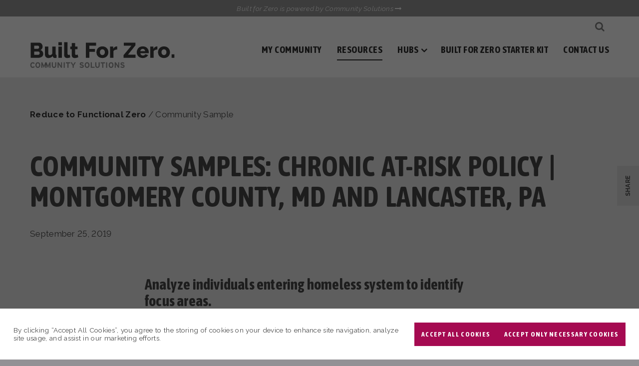

--- FILE ---
content_type: text/html; charset=UTF-8
request_url: https://login.builtforzero.org/resources/community-sample-chronic-at-risk-policy-montgomery-county-md/
body_size: 14545
content:
<!DOCTYPE html>
<html lang="en-US">

<head>
    <meta http-equiv="X-UA-Compatible" content="IE=edge" />
    <meta charset="utf-8">

    <script>
    var BASE = "https:\/\/login.builtforzero.org\/wp-content\/themes\/builtforzero2022";
    var BASEWP = "https:\/\/login.builtforzero.org";
    var HOSTNAME = "login.builtforzero.org";
    var DOMAINS = ['joinbuiltforzero.org', HOSTNAME];
    </script>
    <link rel="shortcut icon" href="/favicon.ico" type="image/x-icon">
    <meta name='robots' content='noindex, follow' />

	<!-- This site is optimized with the Yoast SEO plugin v26.8 - https://yoast.com/product/yoast-seo-wordpress/ -->
	<title>Community Samples: Chronic At-Risk Policy | Montgomery County, MD and Lancaster, PA - Built For Zero</title>
	<meta property="og:locale" content="en_US" />
	<meta property="og:type" content="article" />
	<meta property="og:title" content="Community Samples: Chronic At-Risk Policy | Montgomery County, MD and Lancaster, PA - Built For Zero" />
	<meta property="og:description" content="Develop an “at-risk policy” to identify those most at risk of becoming chronically homeless" />
	<meta property="og:url" content="https://login.builtforzero.org/resources/community-sample-chronic-at-risk-policy-montgomery-county-md/" />
	<meta property="og:site_name" content="Built For Zero" />
	<meta property="article:modified_time" content="2019-09-25T18:36:50+00:00" />
	<meta name="twitter:card" content="summary_large_image" />
	<script type="application/ld+json" class="yoast-schema-graph">{"@context":"https://schema.org","@graph":[{"@type":"WebPage","@id":"https://login.builtforzero.org/resources/community-sample-chronic-at-risk-policy-montgomery-county-md/","url":"https://login.builtforzero.org/resources/community-sample-chronic-at-risk-policy-montgomery-county-md/","name":"Community Samples: Chronic At-Risk Policy | Montgomery County, MD and Lancaster, PA - Built For Zero","isPartOf":{"@id":"https://login.builtforzero.org/#website"},"datePublished":"2019-09-25T18:31:22+00:00","dateModified":"2019-09-25T18:36:50+00:00","breadcrumb":{"@id":"https://login.builtforzero.org/resources/community-sample-chronic-at-risk-policy-montgomery-county-md/#breadcrumb"},"inLanguage":"en-US","potentialAction":[{"@type":"ReadAction","target":["https://login.builtforzero.org/resources/community-sample-chronic-at-risk-policy-montgomery-county-md/"]}]},{"@type":"BreadcrumbList","@id":"https://login.builtforzero.org/resources/community-sample-chronic-at-risk-policy-montgomery-county-md/#breadcrumb","itemListElement":[{"@type":"ListItem","position":1,"name":"Resources","item":"https://login.builtforzero.org/resources/all/"},{"@type":"ListItem","position":2,"name":"Community Samples: Chronic At-Risk Policy | Montgomery County, MD and Lancaster, PA"}]},{"@type":"WebSite","@id":"https://login.builtforzero.org/#website","url":"https://login.builtforzero.org/","name":"Built For Zero","description":"Built for Zero is a movement of more than 100 communities working to end homelessness. We’re powered by nonprofit Community Solutions","potentialAction":[{"@type":"SearchAction","target":{"@type":"EntryPoint","urlTemplate":"https://login.builtforzero.org/?s={search_term_string}"},"query-input":{"@type":"PropertyValueSpecification","valueRequired":true,"valueName":"search_term_string"}}],"inLanguage":"en-US"}]}</script>
	<!-- / Yoast SEO plugin. -->


<link rel='dns-prefetch' href='//ajax.googleapis.com' />
<link rel='dns-prefetch' href='//fonts.googleapis.com' />
<link rel="alternate" type="application/rss+xml" title="Built For Zero &raquo; Feed" href="https://login.builtforzero.org/feed/" />
<link rel="alternate" type="application/rss+xml" title="Built For Zero &raquo; Comments Feed" href="https://login.builtforzero.org/comments/feed/" />
<link rel="alternate" title="oEmbed (JSON)" type="application/json+oembed" href="https://login.builtforzero.org/wp-json/oembed/1.0/embed?url=https%3A%2F%2Flogin.builtforzero.org%2Fresources%2Fcommunity-sample-chronic-at-risk-policy-montgomery-county-md%2F" />
<link rel="alternate" title="oEmbed (XML)" type="text/xml+oembed" href="https://login.builtforzero.org/wp-json/oembed/1.0/embed?url=https%3A%2F%2Flogin.builtforzero.org%2Fresources%2Fcommunity-sample-chronic-at-risk-policy-montgomery-county-md%2F&#038;format=xml" />
<style id='wp-img-auto-sizes-contain-inline-css' type='text/css'>
img:is([sizes=auto i],[sizes^="auto," i]){contain-intrinsic-size:3000px 1500px}
/*# sourceURL=wp-img-auto-sizes-contain-inline-css */
</style>
<link rel='stylesheet' id='theme-fonts-css' href='//fonts.googleapis.com/css?family=Raleway%3A300%2C300i%2C400%2C400i%2C500%2C700%2C700i%7CAsap+Condensed%3A400%2C400i%2C700%2C700i&#038;font-display=swap&#038;ver=1.0.22' type='text/css' media='all' />
<link rel='stylesheet' id='font-awesome-css' href='//maxcdn.bootstrapcdn.com/font-awesome/4.7.0/css/font-awesome.min.css' type='text/css' media='all' />
<link rel='stylesheet' id='wp-block-library-css' href='//login.builtforzero.org/wp-includes/css/dist/block-library/style.min.css?ver=6.9' type='text/css' media='all' />
<link rel='stylesheet' id='theme-css' href='//login.builtforzero.org/wp-content/themes/builtforzero2022/style.css?ver=1.0.22' type='text/css' media='all' />
<link rel='stylesheet' id='theme-print-css' href='//login.builtforzero.org/wp-content/themes/builtforzero2022/css/print.css?ver=1.0.22' type='text/css' media='print' />
<style id='wp-emoji-styles-inline-css' type='text/css'>

	img.wp-smiley, img.emoji {
		display: inline !important;
		border: none !important;
		box-shadow: none !important;
		height: 1em !important;
		width: 1em !important;
		margin: 0 0.07em !important;
		vertical-align: -0.1em !important;
		background: none !important;
		padding: 0 !important;
	}
/*# sourceURL=wp-emoji-styles-inline-css */
</style>
<style id='classic-theme-styles-inline-css' type='text/css'>
/*! This file is auto-generated */
.wp-block-button__link{color:#fff;background-color:#32373c;border-radius:9999px;box-shadow:none;text-decoration:none;padding:calc(.667em + 2px) calc(1.333em + 2px);font-size:1.125em}.wp-block-file__button{background:#32373c;color:#fff;text-decoration:none}
/*# sourceURL=/wp-includes/css/classic-themes.min.css */
</style>
<style id='pdfemb-pdf-embedder-viewer-style-inline-css' type='text/css'>
.wp-block-pdfemb-pdf-embedder-viewer{max-width:none}

/*# sourceURL=https://login.builtforzero.org/wp-content/plugins/pdf-embedder/block/build/style-index.css */
</style>
<style id='global-styles-inline-css' type='text/css'>
:root{--wp--preset--aspect-ratio--square: 1;--wp--preset--aspect-ratio--4-3: 4/3;--wp--preset--aspect-ratio--3-4: 3/4;--wp--preset--aspect-ratio--3-2: 3/2;--wp--preset--aspect-ratio--2-3: 2/3;--wp--preset--aspect-ratio--16-9: 16/9;--wp--preset--aspect-ratio--9-16: 9/16;--wp--preset--color--black: #000;--wp--preset--color--cyan-bluish-gray: #abb8c3;--wp--preset--color--white: #fff;--wp--preset--color--pale-pink: #f78da7;--wp--preset--color--vivid-red: #cf2e2e;--wp--preset--color--luminous-vivid-orange: #ff6900;--wp--preset--color--luminous-vivid-amber: #fcb900;--wp--preset--color--light-green-cyan: #7bdcb5;--wp--preset--color--vivid-green-cyan: #00d084;--wp--preset--color--pale-cyan-blue: #8ed1fc;--wp--preset--color--vivid-cyan-blue: #0693e3;--wp--preset--color--vivid-purple: #9b51e0;--wp--preset--color--fuschia: #a50a51;--wp--preset--color--orange: #ff6f0c;--wp--preset--color--blue: #12b5ea;--wp--preset--color--green: #86af15;--wp--preset--color--dark-blue: #0494cb;--wp--preset--color--gray: #494949;--wp--preset--color--light-gray: #f4f4f4;--wp--preset--gradient--vivid-cyan-blue-to-vivid-purple: linear-gradient(135deg,rgb(6,147,227) 0%,rgb(155,81,224) 100%);--wp--preset--gradient--light-green-cyan-to-vivid-green-cyan: linear-gradient(135deg,rgb(122,220,180) 0%,rgb(0,208,130) 100%);--wp--preset--gradient--luminous-vivid-amber-to-luminous-vivid-orange: linear-gradient(135deg,rgb(252,185,0) 0%,rgb(255,105,0) 100%);--wp--preset--gradient--luminous-vivid-orange-to-vivid-red: linear-gradient(135deg,rgb(255,105,0) 0%,rgb(207,46,46) 100%);--wp--preset--gradient--very-light-gray-to-cyan-bluish-gray: linear-gradient(135deg,rgb(238,238,238) 0%,rgb(169,184,195) 100%);--wp--preset--gradient--cool-to-warm-spectrum: linear-gradient(135deg,rgb(74,234,220) 0%,rgb(151,120,209) 20%,rgb(207,42,186) 40%,rgb(238,44,130) 60%,rgb(251,105,98) 80%,rgb(254,248,76) 100%);--wp--preset--gradient--blush-light-purple: linear-gradient(135deg,rgb(255,206,236) 0%,rgb(152,150,240) 100%);--wp--preset--gradient--blush-bordeaux: linear-gradient(135deg,rgb(254,205,165) 0%,rgb(254,45,45) 50%,rgb(107,0,62) 100%);--wp--preset--gradient--luminous-dusk: linear-gradient(135deg,rgb(255,203,112) 0%,rgb(199,81,192) 50%,rgb(65,88,208) 100%);--wp--preset--gradient--pale-ocean: linear-gradient(135deg,rgb(255,245,203) 0%,rgb(182,227,212) 50%,rgb(51,167,181) 100%);--wp--preset--gradient--electric-grass: linear-gradient(135deg,rgb(202,248,128) 0%,rgb(113,206,126) 100%);--wp--preset--gradient--midnight: linear-gradient(135deg,rgb(2,3,129) 0%,rgb(40,116,252) 100%);--wp--preset--font-size--small: 13px;--wp--preset--font-size--medium: 20px;--wp--preset--font-size--large: 36px;--wp--preset--font-size--x-large: 42px;--wp--preset--spacing--20: 0.44rem;--wp--preset--spacing--30: 0.67rem;--wp--preset--spacing--40: 1rem;--wp--preset--spacing--50: 1.5rem;--wp--preset--spacing--60: 2.25rem;--wp--preset--spacing--70: 3.38rem;--wp--preset--spacing--80: 5.06rem;--wp--preset--shadow--natural: 6px 6px 9px rgba(0, 0, 0, 0.2);--wp--preset--shadow--deep: 12px 12px 50px rgba(0, 0, 0, 0.4);--wp--preset--shadow--sharp: 6px 6px 0px rgba(0, 0, 0, 0.2);--wp--preset--shadow--outlined: 6px 6px 0px -3px rgb(255, 255, 255), 6px 6px rgb(0, 0, 0);--wp--preset--shadow--crisp: 6px 6px 0px rgb(0, 0, 0);}:where(.is-layout-flex){gap: 0.5em;}:where(.is-layout-grid){gap: 0.5em;}body .is-layout-flex{display: flex;}.is-layout-flex{flex-wrap: wrap;align-items: center;}.is-layout-flex > :is(*, div){margin: 0;}body .is-layout-grid{display: grid;}.is-layout-grid > :is(*, div){margin: 0;}:where(.wp-block-columns.is-layout-flex){gap: 2em;}:where(.wp-block-columns.is-layout-grid){gap: 2em;}:where(.wp-block-post-template.is-layout-flex){gap: 1.25em;}:where(.wp-block-post-template.is-layout-grid){gap: 1.25em;}.has-black-color{color: var(--wp--preset--color--black) !important;}.has-cyan-bluish-gray-color{color: var(--wp--preset--color--cyan-bluish-gray) !important;}.has-white-color{color: var(--wp--preset--color--white) !important;}.has-pale-pink-color{color: var(--wp--preset--color--pale-pink) !important;}.has-vivid-red-color{color: var(--wp--preset--color--vivid-red) !important;}.has-luminous-vivid-orange-color{color: var(--wp--preset--color--luminous-vivid-orange) !important;}.has-luminous-vivid-amber-color{color: var(--wp--preset--color--luminous-vivid-amber) !important;}.has-light-green-cyan-color{color: var(--wp--preset--color--light-green-cyan) !important;}.has-vivid-green-cyan-color{color: var(--wp--preset--color--vivid-green-cyan) !important;}.has-pale-cyan-blue-color{color: var(--wp--preset--color--pale-cyan-blue) !important;}.has-vivid-cyan-blue-color{color: var(--wp--preset--color--vivid-cyan-blue) !important;}.has-vivid-purple-color{color: var(--wp--preset--color--vivid-purple) !important;}.has-black-background-color{background-color: var(--wp--preset--color--black) !important;}.has-cyan-bluish-gray-background-color{background-color: var(--wp--preset--color--cyan-bluish-gray) !important;}.has-white-background-color{background-color: var(--wp--preset--color--white) !important;}.has-pale-pink-background-color{background-color: var(--wp--preset--color--pale-pink) !important;}.has-vivid-red-background-color{background-color: var(--wp--preset--color--vivid-red) !important;}.has-luminous-vivid-orange-background-color{background-color: var(--wp--preset--color--luminous-vivid-orange) !important;}.has-luminous-vivid-amber-background-color{background-color: var(--wp--preset--color--luminous-vivid-amber) !important;}.has-light-green-cyan-background-color{background-color: var(--wp--preset--color--light-green-cyan) !important;}.has-vivid-green-cyan-background-color{background-color: var(--wp--preset--color--vivid-green-cyan) !important;}.has-pale-cyan-blue-background-color{background-color: var(--wp--preset--color--pale-cyan-blue) !important;}.has-vivid-cyan-blue-background-color{background-color: var(--wp--preset--color--vivid-cyan-blue) !important;}.has-vivid-purple-background-color{background-color: var(--wp--preset--color--vivid-purple) !important;}.has-black-border-color{border-color: var(--wp--preset--color--black) !important;}.has-cyan-bluish-gray-border-color{border-color: var(--wp--preset--color--cyan-bluish-gray) !important;}.has-white-border-color{border-color: var(--wp--preset--color--white) !important;}.has-pale-pink-border-color{border-color: var(--wp--preset--color--pale-pink) !important;}.has-vivid-red-border-color{border-color: var(--wp--preset--color--vivid-red) !important;}.has-luminous-vivid-orange-border-color{border-color: var(--wp--preset--color--luminous-vivid-orange) !important;}.has-luminous-vivid-amber-border-color{border-color: var(--wp--preset--color--luminous-vivid-amber) !important;}.has-light-green-cyan-border-color{border-color: var(--wp--preset--color--light-green-cyan) !important;}.has-vivid-green-cyan-border-color{border-color: var(--wp--preset--color--vivid-green-cyan) !important;}.has-pale-cyan-blue-border-color{border-color: var(--wp--preset--color--pale-cyan-blue) !important;}.has-vivid-cyan-blue-border-color{border-color: var(--wp--preset--color--vivid-cyan-blue) !important;}.has-vivid-purple-border-color{border-color: var(--wp--preset--color--vivid-purple) !important;}.has-vivid-cyan-blue-to-vivid-purple-gradient-background{background: var(--wp--preset--gradient--vivid-cyan-blue-to-vivid-purple) !important;}.has-light-green-cyan-to-vivid-green-cyan-gradient-background{background: var(--wp--preset--gradient--light-green-cyan-to-vivid-green-cyan) !important;}.has-luminous-vivid-amber-to-luminous-vivid-orange-gradient-background{background: var(--wp--preset--gradient--luminous-vivid-amber-to-luminous-vivid-orange) !important;}.has-luminous-vivid-orange-to-vivid-red-gradient-background{background: var(--wp--preset--gradient--luminous-vivid-orange-to-vivid-red) !important;}.has-very-light-gray-to-cyan-bluish-gray-gradient-background{background: var(--wp--preset--gradient--very-light-gray-to-cyan-bluish-gray) !important;}.has-cool-to-warm-spectrum-gradient-background{background: var(--wp--preset--gradient--cool-to-warm-spectrum) !important;}.has-blush-light-purple-gradient-background{background: var(--wp--preset--gradient--blush-light-purple) !important;}.has-blush-bordeaux-gradient-background{background: var(--wp--preset--gradient--blush-bordeaux) !important;}.has-luminous-dusk-gradient-background{background: var(--wp--preset--gradient--luminous-dusk) !important;}.has-pale-ocean-gradient-background{background: var(--wp--preset--gradient--pale-ocean) !important;}.has-electric-grass-gradient-background{background: var(--wp--preset--gradient--electric-grass) !important;}.has-midnight-gradient-background{background: var(--wp--preset--gradient--midnight) !important;}.has-small-font-size{font-size: var(--wp--preset--font-size--small) !important;}.has-medium-font-size{font-size: var(--wp--preset--font-size--medium) !important;}.has-large-font-size{font-size: var(--wp--preset--font-size--large) !important;}.has-x-large-font-size{font-size: var(--wp--preset--font-size--x-large) !important;}
:where(.wp-block-post-template.is-layout-flex){gap: 1.25em;}:where(.wp-block-post-template.is-layout-grid){gap: 1.25em;}
:where(.wp-block-term-template.is-layout-flex){gap: 1.25em;}:where(.wp-block-term-template.is-layout-grid){gap: 1.25em;}
:where(.wp-block-columns.is-layout-flex){gap: 2em;}:where(.wp-block-columns.is-layout-grid){gap: 2em;}
:root :where(.wp-block-pullquote){font-size: 1.5em;line-height: 1.6;}
/*# sourceURL=global-styles-inline-css */
</style>
<script type="text/javascript" src="//ajax.googleapis.com/ajax/libs/jquery/1.12.4/jquery.min.js" id="jquery-js"></script>
<script type="text/javascript" src="//cdn.jsdelivr.net/npm/slick-carousel@1.8.1/slick/slick.min.js" id="slick-js"></script>
<script type="text/javascript" id="theme-js-extra">
/* <![CDATA[ */
var THEME = {"nonce":"e04be2f88b","ajaxurl":"https://login.builtforzero.org/wp-admin/admin-ajax.php"};
//# sourceURL=theme-js-extra
/* ]]> */
</script>
<script type="text/javascript" src="//login.builtforzero.org/wp-content/themes/builtforzero2022/js/page.js?ver=1.0.22" id="theme-js"></script>
<link rel="https://api.w.org/" href="https://login.builtforzero.org/wp-json/" /><link rel="alternate" title="JSON" type="application/json" href="https://login.builtforzero.org/wp-json/wp/v2/resource/1308" /><link rel="EditURI" type="application/rsd+xml" title="RSD" href="https://login.builtforzero.org/xmlrpc.php?rsd" />
<meta name="generator" content="WordPress 6.9" />
<link rel='shortlink' href='https://login.builtforzero.org/?p=1308' />
<style type="text/css">.recentcomments a{display:inline !important;padding:0 !important;margin:0 !important;}</style><link rel="icon" href="https://login.builtforzero.org/wp-content/uploads/2019/09/cropped-BFZ_favicons-32x32.png" sizes="32x32" />
<link rel="icon" href="https://login.builtforzero.org/wp-content/uploads/2019/09/cropped-BFZ_favicons-192x192.png" sizes="192x192" />
<link rel="apple-touch-icon" href="https://login.builtforzero.org/wp-content/uploads/2019/09/cropped-BFZ_favicons-180x180.png" />
<meta name="msapplication-TileImage" content="https://login.builtforzero.org/wp-content/uploads/2019/09/cropped-BFZ_favicons-270x270.png" />

    <meta name="viewport" content="width=device-width" />



    <script type="text/template" data-type="consent-conditional"><!-- Google tag (gtag.js) -->
<script-disabled async src="https://www.googletagmanager.com/gtag/js?id=G-8VZ5WDHFNS"></script-disabled>
<script-disabled>
  window.dataLayer = window.dataLayer || [];
  function gtag(){dataLayer.push(arguments);}
  gtag('js', new Date());

  gtag('config', 'G-8VZ5WDHFNS');
</script-disabled>

<!-- Google Tag Manager -->
<script-disabled>(function(w,d,s,l,i){w[l]=w[l]||[];w[l].push({'gtm.start':
new Date().getTime(),event:'gtm.js'});var f=d.getElementsByTagName(s)[0],
j=d.createElement(s),dl=l!='dataLayer'?'&l='+l:'';j.async=true;j.src=
'https://www.googletagmanager.com/gtm.js?id='+i+dl;f.parentNode.insertBefore(j,f);
})(window,document,'script','dataLayer','GTM-PSH2GPLN');</script-disabled>
<!-- End Google Tag Manager --></script></head>


<body class="wp-singular resource-template-default single single-resource postid-1308 wp-theme-builtforzero2022 no-js no-scrolled no-last-section section-resources">
    <script type="text/template" data-type="consent-conditional"></script>

    <div id="wrap">

        <div id="header">
            

            <div class="promo">
                <a href="https://community.solutions">Built for Zero is powered by Community Solutions <span
                        class="icon fa fa-long-arrow-right"></span></a>
            </div>

            <div class="wrap" id="header-wrap">
                <div class="logo"><a href="https://login.builtforzero.org"><svg id="logo-bfz" xmlns="http://www.w3.org/2000/svg" viewBox="7.5 18 344 63"><defs>
    <style>.logo-bfz-red{fill:#a51d53;}.logo-bfz-blue{fill:#00b6f1;}.logo-bfz-blue2{fill:#009fda;}</style>
</defs><path class="logo-bfz-red" d="M38.81,46.56a8.21,8.21,0,0,1-1,4.06,8.52,8.52,0,0,1-2.64,2.87,12.62,12.62,0,0,1-3.92,1.73,18.55,18.55,0,0,1-4.72.58H9v-36H29.06a7.11,7.11,0,0,1,3.4.81,8.32,8.32,0,0,1,2.59,2.11,9.63,9.63,0,0,1,1.65,2.94A10.06,10.06,0,0,1,37.29,29,9.66,9.66,0,0,1,36,33.86a8.17,8.17,0,0,1-3.88,3.46A9.33,9.33,0,0,1,37,40.57,9.51,9.51,0,0,1,38.81,46.56ZM17.33,26.86v7.46h8.18a3.62,3.62,0,0,0,2.43-.91A3.56,3.56,0,0,0,29,30.56a3.75,3.75,0,0,0-.94-2.74,3.05,3.05,0,0,0-2.26-1Zm13,18a4.34,4.34,0,0,0-1-2.84,3,3,0,0,0-2.44-1.17h-9.6v7.87h9.24a3.65,3.65,0,0,0,2.69-1.06A3.8,3.8,0,0,0,30.33,44.88Z"/><path class="logo-bfz-red" d="M51,56.31a7.61,7.61,0,0,1-6.2-2.57c-1.42-1.7-2.13-4.22-2.13-7.54V29.14h8.12V44.43a6.19,6.19,0,0,0,1,3.73,3.22,3.22,0,0,0,2.74,1.29,6.28,6.28,0,0,0,3.15-.86,7.28,7.28,0,0,0,2.69-3V29.14h8.13V46.66a2.49,2.49,0,0,0,.45,1.7A2.55,2.55,0,0,0,70.5,49V55.8a19.21,19.21,0,0,1-2.21.33c-.63,0-1.18.08-1.65.08-2.84,0-4.49-1.17-4.93-3.4l-.15-1.63A11.13,11.13,0,0,1,57,55.07,14.6,14.6,0,0,1,51,56.31Z"/><path class="logo-bfz-red" d="M75,26.09V18.73h8.12v7.36ZM75,55.8V29.14h8.12V55.8Z"/><path class="logo-bfz-red" d="M88.53,18.73h8.12V45.85c0,2,.88,3,2.64,3a4.85,4.85,0,0,0,1.3-.21,6.43,6.43,0,0,0,1.34-.51L103,54.74a16,16,0,0,1-3.5,1.11,18.38,18.38,0,0,1-3.66.41,7.49,7.49,0,0,1-5.41-1.83,7,7,0,0,1-1.9-5.28Z"/><path class="logo-bfz-red" d="M122.25,54.38a34.93,34.93,0,0,1-3.81,1.32,15.69,15.69,0,0,1-4.37.61,10.64,10.64,0,0,1-2.87-.38,6.47,6.47,0,0,1-2.36-1.22,5.71,5.71,0,0,1-1.6-2.21,8.36,8.36,0,0,1-.58-3.3V35.28h-3.41V29.14h3.41V20.66h8.12v8.48h5.44v6.14h-5.44V46.41a2.36,2.36,0,0,0,.69,1.9,2.51,2.51,0,0,0,1.7.59,6.27,6.27,0,0,0,1.83-.31,12.92,12.92,0,0,0,1.72-.66Z"/><path class="logo-bfz-red" d="M140.22,55.75V19.69h24.47V27H148.55v7.77h13.3v6.75h-13.3V55.75Z"/><path class="logo-bfz-red" d="M179.62,56.26a15.44,15.44,0,0,1-6.06-1.12,13.15,13.15,0,0,1-4.5-3,12.77,12.77,0,0,1-2.77-4.42,15.16,15.16,0,0,1,0-10.51,12.77,12.77,0,0,1,2.77-4.42,13.66,13.66,0,0,1,4.5-3.05,16.65,16.65,0,0,1,12.11,0,13.73,13.73,0,0,1,4.47,3.05,13,13,0,0,1,2.79,4.42,14.65,14.65,0,0,1,1,5.26A15,15,0,0,1,193,47.7a12.77,12.77,0,0,1-2.77,4.42,13.15,13.15,0,0,1-4.5,3A15.46,15.46,0,0,1,179.62,56.26Zm-5.94-13.81a7.35,7.35,0,0,0,1.68,5,5.43,5.43,0,0,0,4.26,1.9,5.49,5.49,0,0,0,2.34-.5,5.59,5.59,0,0,0,1.85-1.43,6.78,6.78,0,0,0,1.25-2.21,8.49,8.49,0,0,0,.46-2.81,7.38,7.38,0,0,0-1.68-5.06,5.38,5.38,0,0,0-4.22-1.9,5.54,5.54,0,0,0-4.24,1.93,6.76,6.76,0,0,0-1.24,2.21A8.51,8.51,0,0,0,173.68,42.45Z"/><path class="logo-bfz-red" d="M214.72,36.05a15.22,15.22,0,0,0-5.31,1,6.81,6.81,0,0,0-3.48,2.74v16h-8.12V29.09h7.46v5.38a11.58,11.58,0,0,1,3.58-4.19,8.58,8.58,0,0,1,4.6-1.6,9.92,9.92,0,0,1,1.27.05Z"/><path class="logo-bfz-red" d="M230,49.5,248.72,27h-18V19.69h27.67v6.25l-17.92,22.5h18.13v7.31H230Z"/><path class="logo-bfz-red" d="M275.78,56.26a15.94,15.94,0,0,1-6-1.09,13.57,13.57,0,0,1-4.52-3,12.77,12.77,0,0,1-2.81-4.35,13.86,13.86,0,0,1-1-5.15,15.23,15.23,0,0,1,1-5.46,12.91,12.91,0,0,1,7.28-7.54,17,17,0,0,1,12.12,0,13.08,13.08,0,0,1,4.46,3,12.83,12.83,0,0,1,2.77,4.39,14.64,14.64,0,0,1,.94,5.23c0,.48,0,.94-.05,1.4a8.53,8.53,0,0,1-.15,1.19H270.09a5.48,5.48,0,0,0,2,4.09,6.24,6.24,0,0,0,4,1.4,7.35,7.35,0,0,0,3.42-.86,4.43,4.43,0,0,0,2.21-2.34l6.91,1.93a12.44,12.44,0,0,1-4.88,5.13A15.12,15.12,0,0,1,275.78,56.26Zm5.64-16.35a6.13,6.13,0,0,0-1.83-4,5.51,5.51,0,0,0-3.91-1.47,5.45,5.45,0,0,0-3.94,1.5,6.24,6.24,0,0,0-1.8,4Z"/><path class="logo-bfz-red" d="M310.57,36.05a15.26,15.26,0,0,0-5.31,1,6.85,6.85,0,0,0-3.48,2.74v16h-8.12V29.09h7.46v5.38a11.58,11.58,0,0,1,3.58-4.19,8.58,8.58,0,0,1,4.6-1.6,9.8,9.8,0,0,1,1.27.05Z"/><path class="logo-bfz-red" d="M326.26,56.26a15.49,15.49,0,0,1-6.07-1.12,13.11,13.11,0,0,1-4.49-3,12.77,12.77,0,0,1-2.77-4.42,15.16,15.16,0,0,1,0-10.51,12.77,12.77,0,0,1,2.77-4.42,13.61,13.61,0,0,1,4.49-3.05,15.32,15.32,0,0,1,6.07-1.14,15.1,15.1,0,0,1,6,1.14,13.73,13.73,0,0,1,4.47,3.05,13.15,13.15,0,0,1,2.8,4.42,14.64,14.64,0,0,1,1,5.26,14.79,14.79,0,0,1-.94,5.25,12.77,12.77,0,0,1-2.77,4.42,13.11,13.11,0,0,1-4.49,3A15.49,15.49,0,0,1,326.26,56.26Zm-5.94-13.81a7.4,7.4,0,0,0,1.67,5,5.43,5.43,0,0,0,4.27,1.9,5.38,5.38,0,0,0,2.34-.51,5.53,5.53,0,0,0,1.85-1.42,6.76,6.76,0,0,0,1.24-2.21,8.24,8.24,0,0,0,.46-2.81,7.38,7.38,0,0,0-1.68-5.06,5.36,5.36,0,0,0-4.21-1.9A5.54,5.54,0,0,0,322,37.42a6.78,6.78,0,0,0-1.25,2.21A8.51,8.51,0,0,0,320.32,42.45Z"/><path class="logo-bfz-red" d="M344.44,55.75V47.47H351v8.28Z"/><path class="logo-bfz-blue" d="M130.23,79.85a6.09,6.09,0,0,1-5.1-2.38L127,75.78a4.27,4.27,0,0,0,3.36,1.5c1.56,0,2.29-.43,2.29-1.43,0-.84-.45-1.22-2.93-1.78s-4.11-1.33-4.11-3.92c0-2.39,2.11-3.85,4.7-3.85a6.28,6.28,0,0,1,4.78,2.06l-1.89,1.84a4,4,0,0,0-3-1.35c-1.41,0-1.87.6-1.87,1.18,0,.83.56,1.09,2.64,1.58s4.4,1.2,4.4,4C135.4,78.16,133.82,79.85,130.23,79.85Z"/><path class="logo-bfz-blue" d="M143.22,79.85c-3.58,0-5.71-2.78-5.71-6.78s2.13-6.77,5.71-6.77,5.71,2.77,5.71,6.77S146.81,79.85,143.22,79.85Zm0-10.94c-2.12,0-3,1.82-3,4.16s.88,4.17,3,4.17,3-1.82,3-4.17S145.34,68.91,143.22,68.91Z"/><path class="logo-bfz-blue" d="M151.85,79.64V66.5h2.62V77.05h6.59v2.59Z"/><path class="logo-bfz-blue" d="M167.94,79.85c-3.17,0-5.31-2.14-5.31-6V66.5h2.63v7.34c0,2.11,1,3.44,2.68,3.44s2.7-1.3,2.7-3.4V66.5h2.63v7.34C173.27,77.65,171.28,79.85,167.94,79.85Z"/><path class="logo-bfz-blue" d="M181.93,69.09V79.64H179.3V69.09h-3.77V66.5h10.18v2.59Z"/><path class="logo-bfz-blue" d="M188.42,79.64V66.5h2.63V79.64Z"/><path class="logo-bfz-blue" d="M200.31,79.85c-3.58,0-5.7-2.78-5.7-6.78s2.12-6.77,5.7-6.77S206,69.07,206,73.07,203.9,79.85,200.31,79.85Zm0-10.94c-2.12,0-3,1.82-3,4.16s.88,4.17,3,4.17,3-1.82,3-4.17S202.44,68.91,200.31,68.91Z"/><path class="logo-bfz-blue" d="M217.35,79.64l-4.82-7.17c-.32-.49-.75-1.14-.92-1.48,0,.49,0,2.14,0,2.87v5.78h-2.59V66.5h2.51l4.66,7c.32.49.75,1.14.92,1.48,0-.49,0-2.14,0-2.87V66.5h2.59V79.64Z"/><path class="logo-bfz-blue" d="M227.33,79.85a6.09,6.09,0,0,1-5.1-2.38l1.89-1.69a4.27,4.27,0,0,0,3.36,1.5c1.56,0,2.3-.43,2.3-1.43,0-.84-.46-1.22-2.93-1.78s-4.11-1.33-4.11-3.92c0-2.39,2.1-3.85,4.69-3.85a6.31,6.31,0,0,1,4.79,2.06l-1.9,1.84a4,4,0,0,0-3-1.35c-1.4,0-1.87.6-1.87,1.18,0,.83.56,1.09,2.64,1.58s4.4,1.2,4.4,4C232.5,78.16,230.92,79.85,227.33,79.85Z"/><rect class="logo-bfz-blue2" x="43.91" y="66.5" width="2.59" height="13.14"/><path class="logo-bfz-blue" d="M16.2,70.33a2.49,2.49,0,0,0-2.4-1.42c-2,0-3.1,1.72-3.1,4.16s1.15,4.17,3.12,4.17a2.75,2.75,0,0,0,2.57-1.67l2.22,1.31a5,5,0,0,1-4.87,3C10.31,79.85,8,77.22,8,73.07c0-4,2.4-6.77,5.84-6.77a4.94,4.94,0,0,1,4.8,2.91Z"/><path class="logo-bfz-blue" d="M25.9,79.85c-3.58,0-5.7-2.78-5.7-6.78s2.12-6.77,5.7-6.77,5.71,2.77,5.71,6.77S29.49,79.85,25.9,79.85Zm0-10.94c-2.12,0-3,1.82-3,4.16s.88,4.17,3,4.17,3-1.82,3-4.17S28,68.91,25.9,68.91Z"/><path class="logo-bfz-blue" d="M64.43,79.85c-3.18,0-5.32-2.14-5.32-6V66.5h2.63v7.34c0,2.11,1,3.44,2.69,3.44s2.7-1.3,2.7-3.4V66.5h2.63v7.34C69.76,77.65,67.77,79.85,64.43,79.85Z"/><path class="logo-bfz-blue" d="M81.2,79.64l-4.83-7.17c-.32-.49-.75-1.14-.92-1.48,0,.49,0,2.14,0,2.87v5.78H72.9V66.5h2.51l4.66,7c.32.49.75,1.14.92,1.48,0-.49,0-2.14,0-2.87V66.5h2.59V79.64Z"/><path class="logo-bfz-blue" d="M87.46,79.64V66.5h2.63V79.64Z"/><path class="logo-bfz-blue" d="M99,69.09V79.64H96.39V69.09H92.61V66.5h10.18v2.59Z"/><path class="logo-bfz-blue" d="M111.45,74.44v5.2h-2.63V74.5l-5-8h3l1.85,3.12c.47.79,1.19,2.08,1.43,2.57.24-.49.94-1.75,1.43-2.57l1.86-3.12h3Z"/><path class="logo-bfz-blue" d="M53.63,79.64V74.82c0-.71,0-2.38,0-2.89-.19.49-.58,1.43-.92,2.18l-2.67,5.83-2.66-5.83c-.34-.75-.74-1.69-.92-2.18V66.5l2.74,6c.34.74.73,1.73.9,2.2.17-.49.54-1.45.88-2.2l2.65-6h2.59V79.64Z"/><path class="logo-bfz-blue" d="M43.9,66.5l-2.65,6c-.33.75-.71,1.71-.88,2.2-.17-.47-.56-1.46-.9-2.2l-2.74-6H34.2V79.64h2.57V74.82c0-.71,0-2.38,0-2.89.19.49.58,1.43.92,2.18l2.67,5.83L43,74.11c.34-.75.73-1.69.92-2.18V66.5Z"/></svg></a></div>
                <div class="nav-wrap">
                    <div id="nav" class="menu-main-nav-container"><ul id="menu" class="menu"><li id="menu-item-11716" class="menu-item menu-item-type-custom menu-item-object-custom my-community my-community menu-item-11716"><a href="/profile/community">My Community</a></li><li id="menu-item-558" class="menu-item menu-item-type-post_type menu-item-object-page resources resources current-menu-item menu-item-558"><a href="https://login.builtforzero.org/resources/" aria-current="page">Resources</a></li><li id="menu-item-12140" class="has-vertical-dropdown menu-item menu-item-type-post_type menu-item-object-page menu-item-has-children hubs hubs menu-item-12140"><a href="https://login.builtforzero.org/resource-hubs/">Hubs</a><ul class="sub-menu"><li id="menu-item-17466" class="menu-item menu-item-type-custom menu-item-object-custom quality-data-toolkit quality-data-toolkit menu-item-17466"><a href="/toolkit/quality-data-toolkit/">Quality Data Toolkit</a></li><li id="menu-item-12242" class="menu-item menu-item-type-post_type menu-item-object-hub communications-hub communications-hub menu-item-12242"><a href="https://login.builtforzero.org/hubs/communications-hub/">Communications Hub</a></li><li id="menu-item-12249" class="menu-item menu-item-type-post_type menu-item-object-hub healthcare-and-homelessness-pilot healthcare-and-homelessness-pilot menu-item-12249"><a href="https://login.builtforzero.org/hubs/healthcare-and-homelessness-pilot/">Healthcare and Homelessness Pilot</a></li><li id="menu-item-15513" class="menu-item menu-item-type-post_type menu-item-object-hub inflow-solutions-initiative-isi inflow-solutions-initiative-isi menu-item-15513"><a href="https://login.builtforzero.org/hubs/inflow-solutions-initiatives/">Inflow solutions initiative (ISI)</a></li><li id="menu-item-16827" class="menu-item menu-item-type-post_type menu-item-object-resource case-conferencing-academy case-conferencing-academy menu-item-16827"><a href="https://login.builtforzero.org/resources/case-conferencing-academy/">Case Conferencing Academy</a></li></ul></li><li id="menu-item-16789" class="menu-item menu-item-type-post_type menu-item-object-page built-for-zero-starter-kit built-for-zero-starter-kit menu-item-16789"><a href="https://login.builtforzero.org/resource-hubs/built-for-zero-starter-kit/">Built for Zero Starter Kit</a></li><li id="menu-item-11715" class="menu-item menu-item-type-post_type menu-item-object-page contact-us contact-us menu-item-11715"><a href="https://login.builtforzero.org/contact-us/">Contact Us</a></li>
</ul></div>                    <form method="get" action="/">
                        <div class="input"><label for="s" style="display:none;">Search</label><input type="text"
                                name="s" placeholder="Search" class="noclear" />
                            <div class="close"></div>
                        </div>
                        <button type="submit"><span class="icon fa fa-search "></span></button>
                    </form>
                </div>
                

                <div class="toggle menu" data-toggle-class="menu-on">
                    <div class="bar"></div>
                </div>

                <div id="subnavs"></div>

            </div>
        </div>



<div class="main-content"><div class="wrap">

<div class="resource-meta-top">

<span class="milestone"> <a href="https://login.builtforzero.org/resources/by-phase/reduce-to-functional-zero/" rel="tag">Reduce to Functional Zero</a></span> / <span class="resource-type"> <a href="https://login.builtforzero.org/resources/by-type/community-sample/" rel="tag">Community Sample</a></span></div>

<h1 class="page-title">Community Samples: Chronic At-Risk Policy | Montgomery County, MD and Lancaster, PA</h1>
<span class="date">September 25, 2019</span>
<div class="resource-content">

<h2 class="wp-block-heading">Analyze individuals entering homeless system to identify focus areas.</h2>


<p class="appear-on-scroll">Develop an “at-risk policy” to identify those most at risk of becoming chronically homeless. </p>


<div class="wp-block-button aligncenter"><a class="wp-block-button__link" href="http://www.joinbuiltforzero.org/wp-content/uploads/2019/09/Montgomery-County-At-Risk-Policy.pdf">Download Montgomery County Policy here</a></div>



<div class="wp-block-button aligncenter"><a class="wp-block-button__link" href="http://www.joinbuiltforzero.org/wp-content/uploads/2019/09/Lancaster-CoC_At-Risk-of-CH-Criteria-and-Procedures_Revised-2017.pdf">Download Lancaster City/County Policy here</a></div>



<div style="height:100px" aria-hidden="true" class="wp-block-spacer"></div>

</div>
<div class="post-meta-bottom">
<span class="community"> <a href="https://login.builtforzero.org/resources/by-community/lancaster-city-county-coc/" rel="tag">Lancaster City &amp; County CoC</a>, <a href="https://login.builtforzero.org/resources/by-community/montgomery-county-coc/" rel="tag">Montgomery County CoC</a></span> | <span class="tags"> <a href="https://login.builtforzero.org/resources/by-tag/chronic-homelessness/" rel="tag">Chronic Homelessness</a>, <a href="https://login.builtforzero.org/resources/by-tag/policy/" rel="tag">Policy</a></span></div>

</div></div>
<div id="share-tab" class="sticky" data-offset-top="200">
<a href="#share" class="toggle" data-toggle-class="share-on">Share</a><ul>
		<li><a rel="nofollow" href="https://twitter.com/intent/tweet?url=https%3A%2F%2Flogin.builtforzero.org%2Fresources%2Fcommunity-sample-chronic-at-risk-policy-montgomery-county-md%2F&via=builtforzero&text=Community+Samples%3A+Chronic+At-Risk+Policy+%7C+Montgomery+County%2C+MD+and+Lancaster%2C+PA&related=&hashtags="  ><span class="icon fa fa-twitter "></span></a></li>
		<li><a rel="nofollow" href="https://www.facebook.com/sharer/sharer.php?display=popup&u=https%3A%2F%2Flogin.builtforzero.org%2Fresources%2Fcommunity-sample-chronic-at-risk-policy-montgomery-county-md%2F"  ><span class="icon fa fa-facebook "></span></a></li>
		<li><a rel="nofollow" href="https://www.linkedin.com/shareArticle?mini=true&url=https%3A%2F%2Flogin.builtforzero.org%2Fresources%2Fcommunity-sample-chronic-at-risk-policy-montgomery-county-md%2F&title=Community+Samples%3A+Chronic+At-Risk+Policy+%7C+Montgomery+County%2C+MD+and+Lancaster%2C+PA&summary=&source="  ><span class="icon fa fa-linkedin "></span></a></li>
		<li><a rel="nofollow" href="mailto:?subject=Community Samples: Chronic At-Risk Policy | Montgomery County, MD and Lancaster, PA&body=Community Samples: Chronic At-Risk Policy | Montgomery County, MD and Lancaster, PA : https://login.builtforzero.org/resources/community-sample-chronic-at-risk-policy-montgomery-county-md/" data-width='600' data-height='800'><span class="icon fa fa-envelope "></span></a></li>
	



</ul>
</div>
</div> <!-- /wrap -->
<div id="bottom-subscribe"><div class="wrap">
    
    
    <div class="join">
        <label>Sign up for our email newsletter:</label>
        <a class="email" href = "/subscribe/" aria-label="Click here to subscribe to our newsletter">Email Subscribe</a>
    <ul class="social">
    <li><a href="https://www.facebook.com/BuiltForZero/"><span class="icon fa fa-facebook "></span></a></li>
    <li><a href="https://twitter.com/builtforzero"><span class="icon fa fa-twitter "></span></a></li>
    </ul>
</div>
</div></div>
<div id="footer"><div class="wrap">

    <div class="logo">
    <a href="/"><img src="https://login.builtforzero.org/wp-content/themes/builtforzero2022/images/logo-square.svg" alt="Built For Zero" /></a>
    </div>

    <div class="community-solutions">
    <p class="power-text">powered by</p>

        <a href="https://www.community.solutions/" class="logo-cs" ><img src="https://login.builtforzero.org/wp-content/themes/builtforzero2022/images/logo-cs.svg" alt="Community Solutions" /></a>

        <div class="tagline">
        <p>Built for Zero is an initiative of <a href="https://community.solutions/">Community Solutions</a>, which works to end homelessness and the conditions that create it.</p>
        </div>

    </div>


    <div id="footer-nav" class="menu-footer-nav-container"><ul id="menu" class="menu"><li id="menu-item-150" class="menu-item menu-item-type-post_type menu-item-object-page contact-us contact-us menu-item-150"><a href="https://login.builtforzero.org/contact-us/">Contact Us</a></li><li id="menu-item-1140" class="menu-item menu-item-type-custom menu-item-object-custom careers careers menu-item-1140"><a href="https://community-solutions.breezy.hr/">Careers</a></li><li id="menu-item-11771" class="menu-item menu-item-type-custom menu-item-object-custom media-kit media-kit menu-item-11771"><a href="https://community.solutions/media-kit/">Media Kit</a></li><li id="menu-item-11772" class="menu-item menu-item-type-custom menu-item-object-custom about-built-for-zero about-built-for-zero menu-item-11772"><a href="https://community.solutions/built-for-zero/the-movement/">About Built For Zero</a></li>
</ul></div>



    <div class="address">
    <p>60 Broad St, Suite 2510A New York, NY 10004</p>
    </div>
    <div class="copyright">
&copy; Copyright 2026 Built For Zero &mdash; All Rights Reserved.
        <a href="/privacy-policy/">Privacy Policy</a> |
        <a href="http://openbox9.com/">Non-profit design by openbox9</a>
    </div>
</div></div>

<div id="overlay-mask"></div>
<div id="overlay">
<div class="logo"></div>
<div class="content"></div>
<div class="close"><span>CLOSE</span> <span class="icon fa fa-close "></span></div>
</div>


<div id="cookie-mask" style="display:none;"></div>
<form id="cookie-notice" style="display:none;">
    <div class="block-content"><p>By clicking “Accept All Cookies”, you agree to the storing of cookies on your device to enhance site navigation, analyze site usage, and assist in our marketing efforts.</p>
</div>
    <div class="block-actions">
        <button id="cookie-accept-all" type="submit">Accept all cookies</button>
        <button id="cookie-accept-necessary" type="submit">Accept only necessary cookies</button>
    </div>
</form>
<script>
jQuery(function($) {
    var cookie_name = 'theme_cookie_preference';

    $(document.body).on('theme:cookie-close', function() {
        $('#cookie-mask, #cookie-notice').fadeOut('fast');
        $(document.body).removeClass('cookie-notice-on');

    });
    $(document.body).on('theme:cookie-show', function() {
        $('#cookie-mask, #cookie-notice').fadeIn('fast');
        $(document.body).addClass('cookie-notice-on');
    });
    var cookiePref = getCookie(cookie_name);
    if (!cookiePref) {
        setTimeout(function() {
            $(document.body).trigger('theme:cookie-show');
        }, 1000)        
    } else {
        process_cookie(cookiePref);
    }
    $('a[href="#cookies"]').on('click', function() {
        $(document.body).trigger('theme:cookie-show');
        return false;
    })
    

    $('#cookie-accept-all').on('click', function() {
        setCookie(cookie_name, 'all', 400); // max cookie lifetime
        $(document.body).trigger('theme:cookie-close');
        process_cookie('all');
        return false;
    });
    $('#cookie-accept-necessary').on('click', function() {
        setCookie(cookie_name, 'none', 730); // 2 years
        $(document.body).trigger('theme:cookie-close');
        return false;
    });
    
    function process_cookie(cookiePref) {
        if (cookiePref == 'all') {
            $('script[type="text/template"][data-type]').each(function() {
                var tag = $(this);
                var template = tag.html();
                tag.replaceWith(template.replaceAll(/<(\/?)script-disabled/g, '<$1script'));
            })
        } else if (cookiePref == 'none') {
            $('script[type="text/template"][data-type]').remove();
        }
    }
})
</script><script type="speculationrules">
{"prefetch":[{"source":"document","where":{"and":[{"href_matches":"/*"},{"not":{"href_matches":["/wp-*.php","/wp-admin/*","/wp-content/uploads/*","/wp-content/*","/wp-content/plugins/*","/wp-content/themes/builtforzero2022/*","/*\\?(.+)"]}},{"not":{"selector_matches":"a[rel~=\"nofollow\"]"}},{"not":{"selector_matches":".no-prefetch, .no-prefetch a"}}]},"eagerness":"conservative"}]}
</script>
		<script id="wppl-precheck-remember-me">
		(function() {
			'use strict';
			
			var wppl_precheck_remember_me = function() {
				var rememberMeNames = ["rememberme","remember","rcp_user_remember"];
				var processedElements = new Set(); // Track processed elements to avoid duplicates
				
				/**
				 * Check/enable a checkbox element
				 */
				function checkElement(element) {
					if (processedElements.has(element)) return;
					processedElements.add(element);
					
					if (element.type === 'checkbox' && !element.checked) {
						element.checked = true;
					}
				}
				
				/**
				 * Process standard remember me inputs
				 */
				function processRememberMeElements() {
					rememberMeNames.forEach(function(inputName) {
						// Find inputs by exact name match
						var inputs = document.querySelectorAll('input[name="' + inputName + '"]');
						inputs.forEach(function(input) {
							checkElement(input);
						});
						
						// Also find inputs where name contains the input name (partial match)
						var partialInputs = document.querySelectorAll('input[type="checkbox"]');
						partialInputs.forEach(function(input) {
							if (input.name && input.name.includes(inputName)) {
								checkElement(input);
							}
						});
					});
				}
				
				/**
				 * Handle WooCommerce specific elements
				 */
				function processWooCommerce() {
					var wooInputs = document.querySelectorAll('.woocommerce-form-login__rememberme input[type="checkbox"]');
					wooInputs.forEach(function(input) {
						checkElement(input);
					});
				}
				
				/**
				 * Handle Ultimate Member Plugin
				 */
				function processUltimateMember() {
					var umCheckboxLabels = document.querySelectorAll('.um-field-checkbox');
					
					umCheckboxLabels.forEach(function(label) {
						var input = label.querySelector('input');
						if (input && rememberMeNames.includes(input.name)) {
							// Set as active and checked
							checkElement(input);
							label.classList.add('active');
							
							// Update icon classes
							var icon = label.querySelector('.um-icon-android-checkbox-outline-blank');
							if (icon) {
								icon.classList.add('um-icon-android-checkbox-outline');
								icon.classList.remove('um-icon-android-checkbox-outline-blank');
							}
						}
					});
				}
				
				/**
				 * Handle ARMember Forms
				 */
				function processARMember() {
					var armContainers = document.querySelectorAll('.arm_form_input_container_rememberme');
					
					armContainers.forEach(function(container) {
						var checkboxes = container.querySelectorAll('md-checkbox');
						
						checkboxes.forEach(function(checkbox) {
							if (checkbox.classList.contains('ng-empty')) {
								checkbox.click(); // Activate the checkbox
							}
						});
					});
				}
				
				// Execute all processing functions
				processRememberMeElements();
				processWooCommerce();
				processUltimateMember();
				processARMember();
			};
			
			// Run when DOM is ready
			if (document.readyState === 'loading') {
				document.addEventListener('DOMContentLoaded', wppl_precheck_remember_me);
			} else {
				wppl_precheck_remember_me();
			}
			
			// Also run after a short delay to catch dynamically loaded forms
			setTimeout(wppl_precheck_remember_me, 500);
			
		})();
		</script>
		<script id="wp-emoji-settings" type="application/json">
{"baseUrl":"https://s.w.org/images/core/emoji/17.0.2/72x72/","ext":".png","svgUrl":"https://s.w.org/images/core/emoji/17.0.2/svg/","svgExt":".svg","source":{"concatemoji":"//login.builtforzero.org/wp-includes/js/wp-emoji-release.min.js?ver=6.9"}}
</script>
<script type="module">
/* <![CDATA[ */
/*! This file is auto-generated */
const a=JSON.parse(document.getElementById("wp-emoji-settings").textContent),o=(window._wpemojiSettings=a,"wpEmojiSettingsSupports"),s=["flag","emoji"];function i(e){try{var t={supportTests:e,timestamp:(new Date).valueOf()};sessionStorage.setItem(o,JSON.stringify(t))}catch(e){}}function c(e,t,n){e.clearRect(0,0,e.canvas.width,e.canvas.height),e.fillText(t,0,0);t=new Uint32Array(e.getImageData(0,0,e.canvas.width,e.canvas.height).data);e.clearRect(0,0,e.canvas.width,e.canvas.height),e.fillText(n,0,0);const a=new Uint32Array(e.getImageData(0,0,e.canvas.width,e.canvas.height).data);return t.every((e,t)=>e===a[t])}function p(e,t){e.clearRect(0,0,e.canvas.width,e.canvas.height),e.fillText(t,0,0);var n=e.getImageData(16,16,1,1);for(let e=0;e<n.data.length;e++)if(0!==n.data[e])return!1;return!0}function u(e,t,n,a){switch(t){case"flag":return n(e,"\ud83c\udff3\ufe0f\u200d\u26a7\ufe0f","\ud83c\udff3\ufe0f\u200b\u26a7\ufe0f")?!1:!n(e,"\ud83c\udde8\ud83c\uddf6","\ud83c\udde8\u200b\ud83c\uddf6")&&!n(e,"\ud83c\udff4\udb40\udc67\udb40\udc62\udb40\udc65\udb40\udc6e\udb40\udc67\udb40\udc7f","\ud83c\udff4\u200b\udb40\udc67\u200b\udb40\udc62\u200b\udb40\udc65\u200b\udb40\udc6e\u200b\udb40\udc67\u200b\udb40\udc7f");case"emoji":return!a(e,"\ud83e\u1fac8")}return!1}function f(e,t,n,a){let r;const o=(r="undefined"!=typeof WorkerGlobalScope&&self instanceof WorkerGlobalScope?new OffscreenCanvas(300,150):document.createElement("canvas")).getContext("2d",{willReadFrequently:!0}),s=(o.textBaseline="top",o.font="600 32px Arial",{});return e.forEach(e=>{s[e]=t(o,e,n,a)}),s}function r(e){var t=document.createElement("script");t.src=e,t.defer=!0,document.head.appendChild(t)}a.supports={everything:!0,everythingExceptFlag:!0},new Promise(t=>{let n=function(){try{var e=JSON.parse(sessionStorage.getItem(o));if("object"==typeof e&&"number"==typeof e.timestamp&&(new Date).valueOf()<e.timestamp+604800&&"object"==typeof e.supportTests)return e.supportTests}catch(e){}return null}();if(!n){if("undefined"!=typeof Worker&&"undefined"!=typeof OffscreenCanvas&&"undefined"!=typeof URL&&URL.createObjectURL&&"undefined"!=typeof Blob)try{var e="postMessage("+f.toString()+"("+[JSON.stringify(s),u.toString(),c.toString(),p.toString()].join(",")+"));",a=new Blob([e],{type:"text/javascript"});const r=new Worker(URL.createObjectURL(a),{name:"wpTestEmojiSupports"});return void(r.onmessage=e=>{i(n=e.data),r.terminate(),t(n)})}catch(e){}i(n=f(s,u,c,p))}t(n)}).then(e=>{for(const n in e)a.supports[n]=e[n],a.supports.everything=a.supports.everything&&a.supports[n],"flag"!==n&&(a.supports.everythingExceptFlag=a.supports.everythingExceptFlag&&a.supports[n]);var t;a.supports.everythingExceptFlag=a.supports.everythingExceptFlag&&!a.supports.flag,a.supports.everything||((t=a.source||{}).concatemoji?r(t.concatemoji):t.wpemoji&&t.twemoji&&(r(t.twemoji),r(t.wpemoji)))});
//# sourceURL=https://login.builtforzero.org/wp-includes/js/wp-emoji-loader.min.js
/* ]]> */
</script>

<!--[if lte IE 8 ]>
<script src="https://login.builtforzero.org/wp-content/themes/builtforzero2022/js/ie8.js"></script>
<![endif]-->

<!--[if lt IE 8 ]>
<script src="https://login.builtforzero.org/wp-content/themes/builtforzero2022/js/ie7.js"></script>
<![endif]-->

<script type="text/template" data-type="consent-conditional"><!-- Google Tag Manager (noscript) -->
<noscript><iframe src="https://www.googletagmanager.com/ns.html?id=GTM-PSH2GPLN"
height="0" width="0" style="display:none;visibility:hidden"></iframe></noscript>
<!-- End Google Tag Manager (noscript) --></script>

</body>
</html>


--- FILE ---
content_type: text/css
request_url: https://login.builtforzero.org/wp-content/themes/builtforzero2022/style.css?ver=1.0.22
body_size: 33042
content:
@charset "UTF-8";
/*!
Theme Name: Built for Zero 2022 Refresh
Theme URI: http://www.joinbuiltforzero.org
Author: Openbox9 (Joe Tan)

DO NOT EDIT style.css DIRECTLY.

Use style.scss.
*/
.fa.fa-twitter {
  font-family: sans-serif;
}

.fa.fa-twitter::before {
  content: "𝕏";
  font-size: 1.2em;
}
@keyframes bounce {
  0%, 20%, 50%, 80%, 100% {
    transform: translateY(0);
  }
  40% {
    transform: translateY(-15px);
  }
  60% {
    transform: translateY(-7px);
  }
}
@keyframes pulse {
  0% {
    margin-bottom: 0px;
    opacity: 0;
  }
  10% {
    margin-bottom: 0px;
    opacity: 0;
  }
  25% {
    opacity: 1;
  }
  50% {
    margin-bottom: -15px;
    opacity: 1;
  }
  75% {
    opacity: 1;
  }
  90% {
    margin-bottom: 0px;
    opacity: 0;
  }
  100% {
    margin-bottom: 0px;
    opacity: 0;
  }
}
@keyframes loading {
  100% {
    background-position: 0px -570px;
  }
}
@keyframes loop {
  from {
    transform: translate(0%, 0%);
  }
  to {
    transform: translate(-50%, 0%);
  }
}
/*
Author: Joe Tan (joetan54@gmail.com)

Copyright (c) 2018 Joe Tan
THIS CODE MAY NOT BE REDISTRIBUTED WITHOUT EXPLICIT PERMISSION
*/
xmp {
  margin: 0 0 1em;
  background: yellow;
  color: #000;
  overflow: hidden;
  font-size: 10px;
}

img.sample {
  background: #00aaee;
}

html, body {
  margin: 0;
  padding: 0;
  font-family: Raleway, sans-serif;
  font-size: 17px;
  font-weight: 400;
  line-height: 1.8;
  color: #494949;
  text-align: left;
  min-width: 320px;
  font-variant-numeric: lining-nums;
  font-feature-settings: "pnum";
}

html {
  overflow-y: scroll;
  -ms-text-size-adjust: 100%;
  -webkit-text-size-adjust: 100%;
  background: #929195;
}

body {
  padding: 0 0 0px 0;
  letter-spacing: 0.3px;
  background: #fff;
}
body.rtl {
  direction: rtl;
  unicode-bidi: embed;
  text-align: right;
}

strong, b {
  font-weight: bold;
}

em, i {
  font-style: italic;
}

em strong,
strong em {
  font-weight: bold;
  font-style: italic;
}

.hidden {
  display: block;
  position: absolute;
  top: -10000px;
  height: -10000px;
  width: 1px;
  height: 1px;
  overflow: hidden;
  visibility: hidden;
}

.clear {
  clear: both;
}

.alignleft {
  float: left;
}

.alignright {
  float: right;
}

.entity {
  font-family: "Lucida Sans Unicode", "Arial Unicode MS", Arial, Helvetica, sans-serif;
}

.text-sans-serif {
  font-family: Raleway, sans-serif;
}

.text-serif {
  font-family: Times, serif;
}

.text-headline {
  font-family: "Asap Condensed", sans-serif;
}

.text-cursive {
  font-family: cursive;
}

.text-uppercase {
  text-transform: uppercase;
}

.text-lowercase {
  text-transform: lowercase;
}

.text-capitalize {
  text-transform: capitalize;
}

.text-aligncenter,
.text-center {
  text-align: center;
}

.text-alignright,
.text-right {
  text-align: right;
}

.text-alignleft,
.text-left {
  text-align: left;
}

.text-white {
  color: white;
}

.text-black {
  color: black;
}

.text-red {
  color: #a50a51;
}

.text-green {
  color: #86af15;
}

.text-blue {
  color: #12b5ea;
}

.text-light-blue {
  color: #12b5ea;
}

.text-orange {
  color: #fd8109;
}

.text-yellow {
  color: yellow;
}

.text-navy-blue {
  color: navy;
}

.text-teal {
  color: teal;
}

.text-purple {
  color: purple;
}

.text-gray {
  color: gray;
}

.text-silver {
  color: silver;
}

.text-dark-gray {
  color: #494949;
}

img {
  max-width: 100%;
  height: auto;
}

img[align=left],
img.alignleft {
  margin: 0 15px 15px 0;
}

img[align=right],
img.alignright {
  margin: 0 0 15px 15px;
}

img.aligncenter {
  display: block;
  margin: 0 auto 15px auto;
}

img.circle {
  border-radius: 50%;
}

img,
a > img {
  border: 0;
}

a {
  color: #a50a51;
  text-decoration: underline;
  transition: all 0.1s linear;
  font-weight: 700;
}
a:hover {
  text-decoration: none;
}
a.more {
  white-space: nowrap;
}

iframe {
  max-width: 100%;
  border: none;
  position: sticky;
}
.fb_iframe_widget iframe {
  max-width: none;
}

.intro {
  margin: 0 0 1em;
  font-size: 1.33em;
}

.clickable {
  cursor: pointer;
}

.anchor:before {
  content: "";
  display: block;
  height: 120px;
  margin: -120px 0 0;
}

ul {
  margin: 0 0 1em;
}

hr {
  margin: 2.5em auto;
  opacity: 0.3;
  width: 100%;
  border-bottom: 2px solid #494949;
  border-top: none;
  border-left: none;
  border-right: none;
}

th, td {
  border: 0;
}

.toggle {
  cursor: pointer;
}

.question {
  padding-bottom: 10px;
  border-bottom: 1px solid #e0e3e6;
}

.expandable {
  cursor: pointer;
  position: relative;
}
.expandable:hover {
  color: #12b5ea;
}
.expandable:before {
  display: inline-block;
  margin: 0 0.2em 0 0;
  font-family: "FontAwesome";
  font-weight: normal;
  text-rendering: auto;
  -webkit-font-smoothing: antialiased;
  -moz-osx-font-smoothing: grayscale;
  text-transform: none !important;
  content: "\f0da";
  transition: all 0.2s ease-in-out;
}
.expandable.opened:before {
  transform: rotate(90deg);
}

.expand-content {
  display: none;
  margin: 0 0 1.5em 0;
}

.expandable-box {
  margin: 0 auto 2em 0;
  padding: 0 0 1.5em 0;
}
.expandable-box > .content {
  position: relative;
  max-height: 6em;
  overflow: hidden;
  transition: max-height, 0.2s linear;
}
.expandable-box > .content:after {
  content: " ";
  display: block;
  position: absolute;
  bottom: 0;
  left: 0;
  width: 100%;
  height: 80%;
  background-image: linear-gradient(top, rgba(255, 255, 255, 0), #fff);
}
.expandable-box > .more {
  position: relative;
  z-index: 1;
  display: block;
  cursor: pointer;
  text-align: right;
  font-size: 17px;
  font-family: Raleway, sans-serif;
  color: #86af15;
  text-transform: uppercase;
}
.expandable-box > .more:after {
  margin-left: 0.5em;
  font-family: "FontAwesome";
  font-weight: normal;
  text-rendering: auto;
  -webkit-font-smoothing: antialiased;
  -moz-osx-font-smoothing: grayscale;
  text-transform: none !important;
  content: "\f107";
}
.expandable-box.on > .content {
  max-height: 1000px;
}
.expandable-box.on > .content:after {
  display: none;
}
.expandable-box.on > .more:after {
  content: "\f106";
}

@media screen and (min-width: 768px) {
  .mobile-only, .desktop-hide {
    display: none !important;
  }
}
@media screen and (max-width: 767px) {
  body {
    font-size: 16px;
  }
  .mobile-hide, .desktop-only {
    display: none !important;
  }
}
.fb_iframe_widget,
.fb_iframe_widget > span {
  max-width: 100%;
  width: 100%;
}

.fa-long-arrow-right:hover {
  transform: translate(5px, 0);
}

figure {
  margin: 0;
}

.text {
  display: block;
}
.text:hover .fa-long-arrow-right {
  transform: translate(5px, 0);
}

@media screen and (max-width: 767px) {
  table,
  tr,
  td {
    display: block;
  }
  td {
    margin-bottom: 1em;
  }
  table.table-responsive > thead {
    display: none;
  }
  table.table-responsive > tbody > tr > td {
    margin-bottom: 0;
  }
  table.table-responsive > tbody > tr > td:before {
    display: block;
    content: attr(data-label);
    font-size: 80%;
  }
  table.table-responsive > tbody > tr > td:last-child {
    margin-bottom: 1em;
  }
}
input[type=submit],
input[type=button],
button,
.button,
.btn {
  position: relative;
  display: inline-block;
  margin: 0em 0 0;
  padding: 1em;
  font-family: "Asap Condensed", sans-serif;
  font-size: initial;
  font-weight: bold;
  text-decoration: none;
  text-transform: uppercase;
  line-height: 1;
  cursor: pointer;
  letter-spacing: 1.3px;
  color: white;
  -webkit-appearance: none;
  -moz-background-clip: padding;
  -webkit-background-clip: padding-box;
  background: #a50a51;
  background-clip: padding-box;
  border: 0;
  border-radius: 0px;
  text-decoration: none;
  transition: all 0.2s linear;
}
input[type=submit] > span,
input[type=button] > span,
button > span,
.button > span,
.btn > span {
  margin-left: 5px;
}
input[type=submit].aligncenter, input[type=submit].center,
input[type=button].aligncenter,
input[type=button].center,
button.aligncenter,
button.center,
.button.aligncenter,
.button.center,
.btn.aligncenter,
.btn.center {
  display: block;
  max-width: 250px;
  margin: 0 auto 1em;
}
input[type=submit]:hover,
input[type=button]:hover,
button:hover,
.button:hover,
.btn:hover {
  background-color: #8d0945;
  text-decoration: none;
}
input[type=submit].green,
input[type=button].green,
button.green,
.button.green,
.btn.green {
  background-color: #86af15;
}
input[type=submit].green:hover,
input[type=button].green:hover,
button.green:hover,
.button.green:hover,
.btn.green:hover {
  background-color: #759812;
}
input[type=submit].blue,
input[type=button].blue,
button.blue,
.button.blue,
.btn.blue {
  background-color: #12b5ea;
}
input[type=submit].blue:hover,
input[type=button].blue:hover,
button.blue:hover,
.button.blue:hover,
.btn.blue:hover {
  background-color: #10a3d2;
}
input[type=submit].teal,
input[type=button].teal,
button.teal,
.button.teal,
.btn.teal {
  background-color: teal;
}
input[type=submit].teal:hover,
input[type=button].teal:hover,
button.teal:hover,
.button.teal:hover,
.btn.teal:hover {
  background-color: #006767;
}
input[type=submit].orange,
input[type=button].orange,
button.orange,
.button.orange,
.btn.orange {
  background-color: #fd8109;
}
input[type=submit].orange:hover,
input[type=button].orange:hover,
button.orange:hover,
.button.orange:hover,
.btn.orange:hover {
  background-color: #eb7402;
}
input[type=submit].gray,
input[type=button].gray,
button.gray,
.button.gray,
.btn.gray {
  color: gray;
  background-color: gray;
}
input[type=submit].gray:hover,
input[type=button].gray:hover,
button.gray:hover,
.button.gray:hover,
.btn.gray:hover {
  background-color: #737373;
}
input[type=submit].loading:after,
input[type=button].loading:after,
button.loading:after,
.button.loading:after,
.btn.loading:after {
  position: absolute;
  right: -40px;
  top: 50%;
  margin: -15px 0 0 0;
  display: block;
  background: url(images/loading.png) no-repeat center top;
  width: 30px;
  height: 30px;
  content: " ";
  animation: loading 1s steps(19) infinite;
}
input[type=submit].done,
input[type=button].done,
button.done,
.button.done,
.btn.done {
  cursor: default;
  color: #555;
  border-color: #555;
}
input[type=submit].done:hover,
input[type=button].done:hover,
button.done:hover,
.button.done:hover,
.btn.done:hover {
  color: #555;
  background: none;
}

button.unstyled,
.button.unstyled {
  padding: 3px 5px;
  background: none;
  color: #363636;
  font-size: 100%;
  font-family: arial, sans-serif;
  background: #eee;
  background-image: linear-gradient(top, #ffffff 0%, #eeeeee 100%);
  border: 1px solid #ccc;
  border-radius: 3px;
}

button.unstyled:hover {
  background: #eeeeee;
}

input[type=text],
input[type=password],
input[type=email],
textarea {
  line-height: 1;
  margin: 0;
  padding: 15px;
  border: 1px solid #ccc;
  background: #fff;
  border-radius: 2px;
  box-sizing: border-box;
  font-size: 17px;
  font-family: Raleway, sans-serif;
}

textarea {
  width: 100%;
}

#registerform {
  margin: 0 auto;
  max-width: 1000px;
}
#registerform .label {
  display: block;
  margin: 0 0 10px 20px;
}
#registerform > label {
  display: inline-block;
  margin: 0 0 10px 20px;
}
#registerform > label input {
  width: 400px;
}
#registerform > label p {
  margin-bottom: 0;
}
#registerform > label small {
  display: block;
}
#registerform > label.questions {
  display: block;
}
#registerform > label.questions input {
  width: 820px;
  height: 100px;
}
#registerform > label.address small {
  margin-top: 15px;
}
#registerform > label.terms {
  display: flex;
  margin-top: 40px;
  margin-bottom: 40px;
}
#registerform > label.terms small {
  display: inline-block;
  width: 820px;
}
#registerform > label.terms input {
  display: inline-block;
  width: 20px;
}
#registerform > label.population p {
  padding-top: 20px;
}
#registerform > label.population input {
  width: 20px;
  margin: 0;
}
#registerform p.submit {
  width: 820px;
  text-align: center;
  margin-bottom: 100px;
}
#registerform p.submit button {
  text-align: center;
  width: 200px;
}

#loginform {
  max-width: 650px;
  margin-bottom: 100px;
}
#loginform p {
  margin-bottom: 0.3em;
}
#loginform input {
  width: 100%;
}
#loginform label {
  display: block;
  border-bottom: 3px solid #c4c4c4;
}
#loginform label strong {
  display: block;
}
#loginform input[type=text],
#loginform input[type=password],
#loginform select {
  display: block;
  width: 100%;
  border: 0;
  border-radius: 0;
  background: #fff;
  font-size: 16px;
  padding: 0.5em;
}
#loginform .submit {
  margin-top: 30px;
}
#loginform .submit input {
  width: 30%;
}
#loginform .messages {
  margin: 1em 0 0;
  padding: 0.5em 1em;
  border: 1px solid #c4c4c4;
  background: rgba(255, 255, 255, 0.3);
}
#loginform .messages.error {
  color: red;
}

.input.select {
  position: relative;
  z-index: 1000;
  box-sizing: border-box;
  display: inline-block;
  margin: 0 auto;
  padding: 0;
  cursor: pointer;
  text-align: left;
}
.input.select.disabled {
  cursor: default;
  opacity: 0.5;
}
.input.select strong {
  position: relative;
  display: block;
  margin: 0;
  padding: 7px 30px 7px 10px;
  min-width: 100px;
  font-size: 16px;
  font-weight: 600;
  background: none;
  border: 2px solid #999;
  color: #777;
}
.input.select strong .text {
  display: inline-block;
  min-width: 170px;
}
.input.select strong .icon {
  position: absolute;
  top: 50%;
  right: 10px;
  height: 20px;
  line-height: 20px;
  margin: -10px 0 0;
  transition: transform 0.2s linear;
}
.input.select.on strong {
  border-bottom-width: 0;
}
.input.select.on strong .icon {
  transform: rotate(180deg);
}
.input.select > select {
  position: absolute;
  z-index: -1000;
  top: 0;
  left: 0;
  width: 100%;
  height: 100%;
  opacity: 0;
  cursor: pointer;
}
.input.select .select {
  zoom: 1;
  margin: 0;
  padding: 0;
  list-style: none;
  box-sizing: border-box;
  font-size: 16px;
  padding: 0px 0px 5px;
  background: #ececec;
  color: #494949;
  border: 2px solid #999;
  border-top: 0;
}
.input.select .select .option {
  display: block;
  padding: 7px 10px;
  cursor: pointer;
  white-space: normal;
  line-height: normal;
  background: none;
}
.input.select .select .option.selected, .input.select .select .option:hover {
  text-decoration: underline;
}
.input.select .select .option:last-child {
  border-bottom: 0;
}
.input.select > .select {
  display: none;
  position: absolute;
  z-index: 1001;
  top: 100%;
  left: 0;
  width: 100%;
  max-height: 300px;
  overflow: auto;
  overflow-x: hidden;
  -ms-overflow-style: -ms-autohiding-scrollbar;
  -webkit-overflow-scrolling: touch;
}
.input.select > .select::-webkit-scrollbar {
  height: 0;
  width: 0;
}
.input.select.on > .select {
  display: block !important;
}
@media screen and (max-width: 767px) {
  .input.select select {
    z-index: 1;
  }
  .input.select .select {
    display: none !important;
  }
}
@media screen and (max-height: 600px) {
  .input.select select {
    z-index: 1;
  }
  .input.select .select {
    display: none !important;
  }
}

.wp-caption-wrap a {
  border: 0;
}

.wp-caption {
  position: relative;
  max-width: 100%;
  margin-bottom: 1em;
  text-align: center;
  padding: 8px 0 0;
  color: #999999;
  border-bottom: 2px solid #494949;
}
.wp-caption img {
  position: relative;
  z-index: 1;
  display: block;
  margin: 0 auto;
}
.wp-caption.alignright {
  margin: 0 -50px 1em 1.5em;
}
.wp-caption.alignleft {
  margin: 0 1.5em 1em -50px;
}
.wp-caption.alignnone {
  margin: 1.5em auto;
}
.wp-caption .wp-caption-text {
  position: relative;
  bottom: 0;
  width: auto;
  margin: 0;
  padding: 10px 0px;
  line-height: 1.5;
  text-align: left;
  font-style: italic;
  font-size: 14px;
  font-family: Times, serif;
}
.wp-caption .credit {
  margin: 5px 0 10px;
  font-size: 12px;
  text-align: left;
  text-transform: uppercase;
}
.wp-caption .wp-caption-text + .credit {
  margin-top: -5px;
}

.gallery {
  position: relative;
  text-align: center;
}
.gallery.gallery-columns-1 .gallery-item {
  width: 100%;
}
.gallery.gallery-columns-2 .gallery-item {
  width: 50%;
}
.gallery.gallery-columns-3 .gallery-item {
  width: 33.3333333333%;
}
.gallery.gallery-columns-4 .gallery-item {
  width: 25%;
}
.gallery.gallery-columns-5 .gallery-item {
  width: 20%;
}
.gallery.gallery-columns-6 .gallery-item {
  width: 16.6666666667%;
}
.gallery.gallery-columns-7 .gallery-item {
  width: 14.2857142857%;
}
.gallery.gallery-columns-8 .gallery-item {
  width: 12.5%;
}
.gallery.gallery-columns-9 .gallery-item {
  width: 11.1111111111%;
}
.gallery .gallery-item {
  display: inline-block;
  vertical-align: text-top;
  padding: 20px;
  margin: 0 auto;
  -ms-box-sizing: border-box;
  -o-box-sizing: border-box;
  box-sizing: border-box;
}
.gallery .gallery-item img {
  display: block;
  margin: 0 auto 10px auto;
  border: 0;
  border-radius: 5px;
}
.gallery .gallery-item .gallery-caption {
  line-height: normal;
  font-size: 80%;
}
@media screen and (max-width: 767px) {
  .gallery .gallery-item {
    display: block;
    width: auto !important;
  }
}

#overlay-mask {
  display: block;
  position: fixed;
  z-index: 199999;
  top: 0%;
  left: 0;
  width: 0%;
  height: 100%;
  background: rgba(255, 255, 255, 0);
  transition: background 0.5s ease-in-out;
}
#overlay-mask:before {
  display: none;
  content: " ";
  position: absolute;
  left: 50%;
  top: 50%;
  margin: -15px 0 0 -15px;
  width: 30px;
  height: 30px;
  background: url(images/loading.png) no-repeat center top;
  animation: loading 1s steps(19) infinite;
}
#overlay-mask:after {
  display: block;
  content: " ";
  position: absolute;
  top: 0;
  left: 0;
  width: 100%;
  height: 0%;
  background: rgba(255, 255, 255, 0.8);
  transition: height 0.5s ease-in-out;
}
body.overlay-loading #overlay-mask, body.overlay-init #overlay-mask {
  top: 0%;
  width: 100%;
  background: rgba(255, 255, 255, 0.9);
}
body.overlay-loading #overlay-mask:before {
  display: block;
}
body.overlay-on #overlay-mask:before {
  display: none;
}
body.overlay-on #overlay-mask:after {
  height: 100%;
}

#overlay {
  display: none;
  position: fixed;
  z-index: 200000;
  top: 0px;
  left: 0;
  width: 100%;
  margin: 0;
  padding: 50px 0 0;
  text-align: center;
  color: white;
}
body.overlay-init #overlay {
  display: block;
  transition: transform 0.5s ease-in-out;
  transform: translate(0, -100%);
}
body.overlay-on #overlay {
  transform: translate(0, 0%);
}
#overlay .content {
  position: relative;
  top: 50px;
  padding: 30px;
  max-width: 1200px;
  margin: 0 auto;
  box-sizing: border-box;
}
#overlay .content iframe {
  display: block;
  width: 100%;
  height: 60vh;
  margin: 0 auto;
}
#overlay .close {
  position: absolute;
  z-index: 200001;
  top: 25px;
  right: 25px;
  cursor: pointer;
  text-align: right;
  color: #494949;
  font-size: 16px;
  line-height: 1;
  text-transform: uppercase;
  letter-spacing: 0.2em;
}
#overlay .close span {
  display: inline-block;
  vertical-align: middle;
}
#overlay.popup-content {
  background: white;
  color: #494949;
  text-align: left;
}
#overlay.popup-content .content {
  overflow: auto;
}
#overlay.popup-content .theme-block.full-width {
  width: auto;
  left: auto;
  margin-left: 0;
}
#overlay.popup-content .theme-block.full-width .wrap {
  max-width: none;
  margin-left: 0;
  margin-right: 0;
}
@media screen and (max-width: 900px) {
  #overlay .content iframe {
    height: 550px;
  }
}
@media screen and (max-width: 850px) {
  #overlay {
    padding-top: 150px;
  }
  #overlay .logo .svg-icon {
    width: 125px;
    height: 144px;
  }
}
@media screen and (max-width: 800px) {
  #overlay .content iframe {
    height: 500px;
  }
}
@media screen and (max-width: 767px) {
  #overlay {
    padding-top: 105px;
  }
  #overlay .content iframe {
    height: 470px;
  }
}
@media screen and (max-width: 600px) {
  #overlay .content {
    padding-left: 15px;
    padding-right: 15px;
  }
  #overlay .content iframe {
    height: 400px;
  }
}
@media screen and (max-width: 500px) {
  #overlay .content {
    padding-left: 0;
    padding-right: 0;
  }
  #overlay .content iframe {
    height: 350px;
  }
}
@media screen and (max-width: 400px) {
  #overlay .content iframe {
    height: 300px;
  }
}

#header {
  position: fixed;
  z-index: 1001;
  top: 0;
  left: 0;
  width: 100%;
  padding: 0 0 18px;
  background: white;
  box-sizing: border-box;
  margin-top: var(--wp-admin--admin-bar--height, 0px);
  transition: background 0.4s ease-in-out;
}
#header:before {
  position: relative;
  z-index: 1021;
  content: " ";
  display: block;
  height: 4px;
  background: #12b5ea;
  /*
  body.admin-bar & {
      height: 32px + 4px;
      @media screen and (max-width:782px) {
          height: 46px + 4px;
      }
  }
      */
}
#header .promo {
  padding: 0.5em 1em 0.7em;
  background: #12b5ea;
  color: white;
  font-size: 0.8em;
  font-style: italic;
  text-align: center;
  line-height: 1;
}
#header .promo a {
  font-weight: inherit;
  color: inherit;
  text-decoration: none;
}
#header .promo a:hover .fa-long-arrow-right {
  transform: translate(5px, 0);
}
@media screen and (max-width: 400px) {
  #header .promo {
    font-size: 0.7em;
  }
}
body.has-alert #header .promo {
  position: fixed;
  bottom: 0;
  left: 0;
  width: 100%;
}
#header > .wrap {
  position: relative;
  padding: 3em 0 0em;
  letter-spacing: 0.5px;
  transition: padding 0.4s ease-in-out;
}
#header .logo {
  width: 290px;
  transition: width 0.4s ease-in-out;
}
#header .logo a {
  position: relative;
  display: block;
  width: inherit;
}
#header .logo svg,
#header .logo img {
  display: block;
  width: 100%;
  max-height: 53px;
}
#header .logo .logo-bfz-red,
#header .logo .logo-bfz-blue,
#header .logo .logo-bfz-blue2 {
  transition: all 0.4s ease-in-out;
}
#header .top {
  display: flex;
  justify-content: end;
  position: absolute;
  z-index: 1011;
  top: 0;
  right: 40px;
  font-size: 0.9em;
  transform: translate(0, 0);
  transition: all 0.4s ease-in-out;
}
#header .top > .a {
  transition: width 0.4s ease-in-out;
  position: relative;
  z-index: 10;
  padding: 0 0.8em;
  line-height: 34px;
  letter-spacing: 0.8px;
  color: white;
}
#header .top > .a.red {
  border: 3px solid #a50a51;
  background-clip: unset;
}
#header .top > .a.orange {
  border: 3px solid #fd8109;
  background-clip: unset;
}
#header .top > .a.red:hover {
  background: white;
  color: #a50a51;
  border: 3px solid #a50a51;
}
#header .top > .a.orange:hover {
  background: white;
  color: #fd8109;
  border: 3px solid #fd8109;
}
#header .top ul, #header .top li {
  margin: 0;
  padding: 0;
  list-style: none;
}
#header .top > ul {
  position: absolute;
  top: 100%;
  left: 0;
  width: 100%;
  z-index: 1;
  display: block;
  background: #f7941e;
  color: white;
  font-family: "Asap Condensed", sans-serif;
  text-transform: uppercase;
  font-weight: 700;
  line-height: 1;
  overflow: hidden;
  opacity: 0;
  max-height: 0;
  transform: translate(0, -100%);
  transition: all 0.4s ease-in-out;
}
#header .top > ul li {
  display: block;
}
#header .top > ul li a {
  display: block;
  color: inherit;
  padding: 0 0.5em 0 1em;
  text-decoration: none;
}
#header .top > ul li a:hover {
  text-decoration: underline;
}
#header .top > ul li + li {
  margin-top: 0.5em;
}
body.user-menu-on #header .top > .a {
  background: #fd8109;
}
body.user-menu-on #header .top > ul {
  max-height: 50vh;
  opacity: 1;
  padding: 0.5em 0;
  transform: translate(0, 0%);
}
body.user-menu-on #header .top > ul li {
  margin-bottom: 1em;
}
@media screen and (min-width: 981px) {
  body.search-on #header .top {
    display: none;
    transform: translate(-100px, 0);
  }
}
#header form {
  display: flex;
  white-space: nowrap;
  transition: width 0.4s ease-in-out;
}
#header form label {
  display: none;
}
#header form .input {
  overflow: hidden;
  display: block;
  position: absolute;
  top: 0;
  right: 0;
  padding: 0 40px 0 0;
  background: #eee;
  width: 0;
  height: 38px;
  font-family: Raleway, sans-serif;
  transition: width 0.4s ease-in-out;
}
#header form .input .close {
  position: absolute;
  right: 45px;
  top: 50%;
  margin: -10px 0 0;
  width: 20px;
  height: 20px;
  line-height: 20px;
  border-radius: 50%;
  color: #494949;
  text-align: center;
  cursor: pointer;
}
#header form .input .close:before, #header form .input .close:after {
  content: " ";
  display: block;
  position: absolute;
  left: 25%;
  top: 50%;
  height: 1px;
  width: 50%;
  background: #000;
}
#header form .input .close:before {
  transform: rotate(45deg);
}
#header form .input .close:after {
  transform: rotate(135deg);
}
#header form .input input[type=text] {
  display: block;
  width: 100%;
  padding: 13px 40px 13px 15px;
  font-size: 16px;
  margin: 0;
  line-height: 1;
  border: 0;
  background: none;
  height: 38px;
  border-radius: 0;
  font-family: Raleway, sans-serif;
}
#header form button {
  display: block;
  position: absolute;
  top: 0;
  right: 0;
  width: 40px;
  height: 38px;
  line-height: 40px;
  text-align: center;
  padding: 0;
  margin: 0;
  color: gray;
  background: white;
  font-size: 20px;
}
#header form.on .input {
  width: 220px;
}
body.search-on #header form input[type=text] {
  padding: 0.5em;
}
#header .toggle.menu {
  position: absolute;
  display: none;
  top: 50%;
  right: 0;
  box-sizing: border-box;
  z-index: 1007;
  width: 30px;
  height: 20px;
  margin: -10px 0 0;
  color: #a50a51;
  border: 4px solid currentColor;
  border-width: 4px 0;
}
body.has-js #header .toggle.menu {
  transition: all 0.4s ease-in-out;
}
#header .toggle.menu:after {
  content: " ";
  display: block;
  position: absolute;
  top: 4px;
  height: 4px;
  left: 0;
  width: 100%;
  background: currentColor;
  transition: all 0.4s ease-in-out;
}
#header .toggle.menu .bar {
  position: absolute;
  z-index: 1;
  left: 0;
  top: 0;
  width: 100%;
  height: 100%;
  opacity: 0;
}
body.has-js #header .toggle.menu .bar {
  transition: all 0.4s ease-in-out;
}
#header .toggle.menu .bar:after, #header .toggle.menu .bar:before {
  content: " ";
  display: block;
  position: absolute;
  height: 4px;
  left: 0;
  width: 100%;
  top: 3px;
  background: currentColor;
  transform: rotate(-90deg);
}
#header .toggle.menu .bar:after {
  transform: rotate(0deg);
}
body.menu-on #header .toggle.menu {
  transform: rotate(135deg);
  border-color: rgba(255, 255, 255, 0);
}
body.menu-on #header .toggle.menu:after {
  opacity: 0;
}
body.menu-on #header .toggle.menu .bar {
  opacity: 1;
}
@media screen and (max-width: 1150px) {
  #header .logo {
    width: 260px;
  }
}
@media screen and (max-width: 1050px) {
  #header .logo {
    width: 200px;
  }
}
@media screen and (max-width: 980px) {
  #header {
    transition: padding-bottom 0.4s ease-in-out;
    padding-bottom: 0;
  }
  #header .toggle.menu {
    display: block;
    position: relative;
    top: auto;
    margin-top: 0;
  }
  #header > .wrap {
    padding: 1em 0;
    display: flex;
    align-items: center;
  }
  #header .logo {
    flex-grow: 1;
  }
  #header .top {
    position: static;
    margin-right: 25px;
    transform: none !important;
  }
  #header .top:after {
    content: " ";
    display: block;
    position: absolute;
    width: 100%;
    top: 100%;
    left: 0;
    background: #fd8109;
    opacity: 0;
    height: 0;
    transition: all 0.4s ease-in-out;
  }
  #header .top > ul {
    position: absolute;
    z-index: 10;
    left: 50%;
    width: 100vw;
    margin-left: -50vw;
    top: 100%;
    text-align: center;
    font-size: 1rem;
    transform: none !important;
  }
  #header .top > ul > li {
    margin: 0 0 1px !important;
  }
  #header .top > ul > li > a {
    display: block;
    padding: 0.5em !important;
  }
  #header .nav-wrap {
    position: absolute;
    top: 100%;
    left: 50%;
    width: 100vw;
    margin-left: -50vw;
    height: 0vh;
    box-sizing: border-box;
    background: #a50a51;
    overflow: hidden;
    opacity: 0;
    transform: translate(0, -100px);
    transition: all 0.4s ease-in-out;
  }
  #header form {
    display: block;
    position: relative;
    top: 0px;
    right: auto;
    width: auto;
    max-width: 300px;
    margin: 0 auto;
    background: none;
  }
  #header form .input {
    position: relative;
    width: auto !important;
    background: white;
  }
  #header form .input .close {
    display: none;
  }
  #header form .input input[type=text] {
    padding: 0.5em;
  }
  #header form input[type=text] {
    border-radius: 4px;
    background: white;
  }
  body.menu-on #header {
    background: #a50a51;
  }
  body.menu-on #header .nav-wrap {
    height: 100vh !important;
    opacity: 1 !important;
    transform: translate(0, 0px) !important;
  }
  body.menu-on #header .toggle {
    color: white;
  }
  body.menu-on #header .logo-bfz-red,
  body.menu-on #header .logo-bfz-blue,
  body.menu-on #header .logo-bfz-blue2 {
    fill: white;
  }
  body.user-menu-on #header .top:after {
    opacity: 1;
    height: 30px;
  }
  body.user-menu-on #header .top > ul {
    padding: 1em 0;
    max-height: 100vh;
    max-height: calc(100vh - 110px - 4em);
  }
  #header #subnavs {
    display: none;
  }
  #header .logo {
    width: 180px;
  }
}
body.scrolled #header {
  transition: padding-bottom 0.4s ease-in-out;
  padding-bottom: 0;
}
body.scrolled #header .toggle.menu {
  display: block;
  position: relative;
  top: auto;
  margin-top: 0;
}
body.scrolled #header > .wrap {
  padding: 1em 0;
  display: flex;
  align-items: center;
}
body.scrolled #header .logo {
  flex-grow: 1;
}
body.scrolled #header .top {
  position: static;
  margin-right: 25px;
  transform: none !important;
}
body.scrolled #header .top:after {
  content: " ";
  display: block;
  position: absolute;
  width: 100%;
  top: 100%;
  left: 0;
  background: #fd8109;
  opacity: 0;
  height: 0;
  transition: all 0.4s ease-in-out;
}
body.scrolled #header .top > ul {
  position: absolute;
  z-index: 10;
  left: 50%;
  width: 100vw;
  margin-left: -50vw;
  top: 100%;
  text-align: center;
  font-size: 1rem;
  transform: none !important;
}
body.scrolled #header .top > ul > li {
  margin: 0 0 1px !important;
}
body.scrolled #header .top > ul > li > a {
  display: block;
  padding: 0.5em !important;
}
body.scrolled #header .nav-wrap {
  position: absolute;
  top: 100%;
  left: 50%;
  width: 100vw;
  margin-left: -50vw;
  height: 0vh;
  box-sizing: border-box;
  background: #a50a51;
  overflow: hidden;
  opacity: 0;
  transform: translate(0, -100px);
  transition: all 0.4s ease-in-out;
}
body.scrolled #header form {
  display: block;
  position: relative;
  top: 0px;
  right: auto;
  width: auto;
  max-width: 300px;
  margin: 0 auto;
  background: none;
}
body.scrolled #header form .input {
  position: relative;
  width: auto !important;
  background: white;
}
body.scrolled #header form .input .close {
  display: none;
}
body.scrolled #header form .input input[type=text] {
  padding: 0.5em;
}
body.scrolled #header form input[type=text] {
  border-radius: 4px;
  background: white;
}
body.menu-on body.scrolled #header {
  background: #a50a51;
}
body.menu-on body.scrolled #header .nav-wrap {
  height: 100vh !important;
  opacity: 1 !important;
  transform: translate(0, 0px) !important;
}
body.menu-on body.scrolled #header .toggle {
  color: white;
}
body.menu-on body.scrolled #header .logo-bfz-red,
body.menu-on body.scrolled #header .logo-bfz-blue,
body.menu-on body.scrolled #header .logo-bfz-blue2 {
  fill: white;
}
body.user-menu-on body.scrolled #header .top:after {
  opacity: 1;
  height: 30px;
}
body.user-menu-on body.scrolled #header .top > ul {
  padding: 1em 0;
  max-height: 100vh;
  max-height: calc(100vh - 110px - 4em);
}
body.scrolled #header #subnavs {
  display: none;
}
body.scrolled #header .logo {
  width: 180px;
}
@media screen and (max-width: 600px) {
  #header .logo {
    display: flex;
    align-items: center;
  }
  #header .toggle.menu {
    margin-right: 0px;
  }
  #header .top {
    margin: -1px 10px 0 0;
  }
  #header .top > .a {
    padding: 0 0.5em;
    font-size: 14px;
  }
  #header .top > .a.join {
    display: none;
  }
}
@media screen and (max-width: 400px) {
  #header .logo {
    width: 120px !important;
  }
}

#nav {
  font-family: "Asap Condensed", sans-serif;
  font-weight: 700;
  text-transform: uppercase;
  color: #a50a51;
  font-size: 1.1rem;
  line-height: 1;
}
#nav a {
  color: inherit;
  text-decoration: none;
}
#nav ul, #nav li {
  margin: 0;
  padding: 0;
  list-style: none;
}
@media screen and (min-width: 981px) {
  #nav {
    position: absolute;
    right: 0px;
    margin: 0 -0.8em 0 0;
    bottom: 1em;
  }
  #nav > ul {
    display: flex;
    align-items: center;
  }
  #nav > ul > li {
    margin: 0 0.8em;
  }
  #nav > ul > li > a {
    display: inline-block;
    position: relative;
    padding: 0.5em 0;
  }
  #nav > ul > li > a:before {
    content: " ";
    display: block;
    position: absolute;
    top: 100%;
    left: 0;
    width: 100%;
    height: 2px;
    opacity: 0;
    background: currentColor;
    transition: opacity 0.7s;
  }
  #nav > ul > li > a:hover:before {
    opacity: 1;
  }
  #nav > ul > li.join {
    display: none;
  }
  body.user-in-community #nav > ul > li.join {
    display: none;
  }
  #nav > ul > li.join > a {
    padding: 0.8em 1em;
    background: #fd8109;
    color: white;
    /*&:before {
        content: ' ';
        display: block;
        position: absolute;
        top: 0;
        left: 0;

        width: 100%;
        height: 100%;
        border: 3px solid $color-orange;
        box-sizing: border-box;
    }*/
  }
  #nav > ul > li.join > a:after {
    display: none;
  }
  #nav > ul > li.join > a:hover {
    background: #a50a51;
    color: white;
  }
  #nav > ul > li.current-menu-item > a:before, #nav > ul > li.current-menu-ancestor > a:before, #nav > ul > li.current-page-ancestor > a:before {
    opacity: 1;
  }
  #nav > ul > li.has-submenu {
    padding-right: 0.8em;
  }
  #nav > ul > li.has-submenu > a:after {
    position: absolute;
    left: 100%;
    display: inline-block;
    width: 1.2em;
    font-size: 20px;
    font-weight: 700 !important;
    text-align: center;
    font-family: "FontAwesome";
    font-weight: normal;
    text-rendering: auto;
    -webkit-font-smoothing: antialiased;
    -moz-osx-font-smoothing: grayscale;
    text-transform: none !important;
    content: "\f107";
    transition: transform 0.2s;
  }
  #nav > ul > li.has-submenu.current > a:after, #nav > ul > li.has-submenu.hover > a:after {
    transform: scale(-1);
    font-weight: 700;
  }
  #nav > ul > li > ul {
    position: absolute;
    display: none;
  }
}
@media screen and (max-width: 980px) {
  #nav {
    position: relative;
    text-align: center;
    padding: 1em 0;
    margin: 0 auto 1em;
    width: 90%;
    color: white;
    border-bottom: 1px solid white;
  }
  #nav > ul > li {
    margin: 0 0 1px;
  }
  #nav > ul > li > a {
    display: block;
    padding: 0.5em 2em;
    font-size: 1.5em;
  }
  #nav > ul > li.has-submenu > a > .v {
    position: absolute;
    transform: translate(0, -3px);
    padding: 0 1em 0 0;
  }
  #nav > ul > li.has-submenu > a > .v:before {
    font-family: "FontAwesome";
    font-weight: normal;
    text-rendering: auto;
    -webkit-font-smoothing: antialiased;
    -moz-osx-font-smoothing: grayscale;
    text-transform: none !important;
    content: "\f107";
    display: inline-block;
    vertical-align: middle;
    width: 1.2em;
    font-size: 30px;
    line-height: 1;
    text-align: center;
    transform-origin: 50% 50%;
    transition: all 0.2s;
  }
  #nav > ul > li > ul {
    display: block;
    position: relative;
    top: auto;
    left: auto;
    width: auto;
    text-align: center;
    margin: 0;
    background-color: #0494cb;
    max-height: 0;
    overflow: hidden;
    transition: all 0.2s;
  }
  #nav > ul > li > ul li {
    padding: 5px 10px;
  }
  #nav > ul > li.on.has-submenu > a > .v:before {
    transform: scaleY(-1);
  }
  #nav > ul > li.on > ul {
    display: block;
    padding: 0.5em 0;
    margin: 0 0 15px 0;
    max-height: 100vh;
  }
}

#subnavs {
  position: absolute;
  top: 100%;
  margin: 18px 0 0;
  background: #12b5ea;
  color: white;
  font-family: "Asap Condensed", sans-serif;
  font-weight: 700;
  text-transform: uppercase;
  font-size: 1rem;
  line-height: 1;
}
@media screen and (max-width: 980px) {
  #subnavs {
    display: none;
  }
}
#subnavs a {
  color: inherit;
  text-decoration: none;
  font-weight: 600;
  letter-spacing: 1px;
}
#subnavs ul, #subnavs li {
  margin: 0;
  padding: 0;
  list-style: none;
}
#subnavs ul li {
  display: inline-block;
  margin: 0 1.8em 0 0;
  display: inline-block;
}
#subnavs ul li > a {
  position: relative;
}
#subnavs ul li > a:before {
  content: " ";
  display: block;
  position: absolute;
  top: 100%;
  left: 0;
  width: 100%;
  height: 2px;
  opacity: 0;
  background: currentColor;
  transition: opacity 0.2s;
}
#subnavs ul li > a:hover:before {
  opacity: 1;
}
#subnavs ul li.current > a:before, #subnavs ul li.current-menu-item > a:before {
  opacity: 1;
}
#subnavs ul.is-vertical-layout {
  display: flex;
  flex-direction: column;
  gap: 0.75rem;
}
#subnavs .hover-menu {
  position: absolute;
  top: 0;
  left: 0;
  width: 100%;
  display: block;
  padding: 0 0.8em;
  background: #0494cb;
  max-height: 0;
  transition: all 0.2s;
  overflow: hidden;
}
#subnavs .hover-menu.on {
  padding-top: 0.8em;
  padding-bottom: 0.8em;
  display: block;
  z-index: 2;
  max-height: 3em;
}
#subnavs .hover-menu.on.is-vertical-layout {
  max-height: none;
}
#subnavs .hover-menu.current {
  display: block;
  z-index: 1;
}

#bottom-subscribe {
  position: relative;
  top: 0;
  margin: 0;
  color: white;
}
#bottom-subscribe a {
  color: white;
}
#bottom-subscribe .wrap {
  position: relative;
  padding: 0;
  background: #a50a51;
  display: flex;
  align-items: center;
}
#bottom-subscribe .wrap:before {
  content: " ";
  display: block;
  position: absolute;
  top: 0;
  right: 100%;
  height: 100%;
  width: calc((100vw - 1200px) / 2);
  background: #fd8109;
}
@media screen and (max-width: 1324.1379310345px) {
  #bottom-subscribe .wrap:before {
    width: 4.6875vw;
  }
}
#bottom-subscribe .wrap:after {
  content: " ";
  display: block;
  position: absolute;
  top: 0;
  left: 100%;
  height: 100%;
  width: calc((100vw - 1200px) / 2);
  background: inherit;
}
@media screen and (max-width: 1324.1379310345px) {
  #bottom-subscribe .wrap:after {
    width: 4.6875vw;
  }
}
#bottom-subscribe .label {
  display: block;
  width: 250px;
  padding: 2em;
  box-sizing: border-box;
  background: #fd8109;
  color: #a50a51;
  font-size: 18.75px;
  font-weight: 600;
  line-height: 1.2;
  align-self: stretch;
  text-decoration: none;
}
#bottom-subscribe .label:hover {
  opacity: 0.9;
}
#bottom-subscribe .join {
  flex-grow: 1;
  padding: 1em 2em;
  text-align: center;
}
#bottom-subscribe .join label {
  margin: 0 3em 0 0;
  font-weight: 500;
  letter-spacing: 0.6px;
  display: inline-block;
}
#bottom-subscribe .join .email {
  background: white;
  border-radius: 50px;
  border: 2px solid white;
  font-family: Raleway, sans-serif;
  font-size: 1em;
  font-weight: 600;
  width: 220px;
  max-width: 100%;
  box-sizing: border-box;
  display: inline-block;
  color: #a50a51;
  text-align: center;
  text-decoration: none;
  padding-top: 10px;
  padding-bottom: 10px;
}
#bottom-subscribe .join .email:hover {
  background: #a50a51;
  border: 2px solid white;
  color: white;
}
#bottom-subscribe .social {
  display: inline-block;
  margin: 0;
  padding: 0;
  list-style: none;
  justify-content: center;
  margin-left: 20px;
}
#bottom-subscribe .social li {
  display: inline-block;
  margin: 0.5em;
}
#bottom-subscribe .social li a {
  display: inline-block;
  width: 40px;
  height: 40px;
  border-radius: 50%;
  line-height: 40px;
  color: #a50a51;
  text-align: center;
  font-size: 26px;
  background: white;
}
#bottom-subscribe .social li a:hover {
  color: white;
  background: #a50a51;
}
@media screen and (max-width: 767px) {
  #bottom-subscribe .wrap {
    display: block;
    margin: 0;
  }
  #bottom-subscribe .wrap:after {
    display: none;
  }
  #bottom-subscribe .label {
    width: auto;
    padding: 1em 0.5em;
    text-align: center;
    line-height: 1;
    font-size: 16px;
  }
  #bottom-subscribe .label br {
    display: none;
  }
  #bottom-subscribe .join {
    position: relative;
    z-index: 2;
    padding: 1em;
  }
  #bottom-subscribe .join .email {
    margin-top: 30px;
    width: 50%;
    padding: 10px;
  }
  #bottom-subscribe .join label {
    margin: 20px auto 0;
  }
  #bottom-subscribe .social {
    display: inline-block;
    padding: 0 0 1em;
    margin-left: 10px;
  }
}

#footer {
  position: relative;
  top: 0;
  padding: 0 0 5em;
  background: #929195;
  text-align: center;
}
#footer .wrap {
  position: relative;
  background: inherit;
  padding: 3em 0 0;
  top: 0;
  color: #252525;
}
#footer a {
  color: inherit;
  text-decoration: underline;
}
#footer a:hover {
  text-decoration: none;
}
#footer .logo {
  width: 75px;
  margin: 0 auto 0.25em;
}
#footer .address,
#footer .copyright {
  font-size: 11px;
  text-transform: uppercase;
}
#footer .community-solutions {
  font-size: 14px;
  margin: 0 auto;
  max-width: 470px;
}
#footer .community-solutions img {
  display: block;
  margin: 1em auto;
  width: 135px;
  height: 60px;
}
#footer .community-solutions .power-text {
  font-style: italic;
  font-weight: 400;
  margin-bottom: 0.25px;
}

#footer-nav {
  margin: 2em 0;
  font-family: "Asap Condensed", sans-serif;
  text-transform: uppercase;
  font-size: 1.1rem;
  font-weight: 700;
  line-height: 1;
}
#footer-nav a {
  color: inherit;
  text-decoration: none;
}
#footer-nav li,
#footer-nav ul {
  margin: 0;
  padding: 0;
  list-style: none;
}
#footer-nav > ul > li {
  display: inline-block;
  margin: 0 1em;
}
#footer-nav > ul > li:hover {
  text-decoration: underline;
}
@media screen and (max-width: 767px) {
  #footer-nav > ul > li {
    display: block;
    margin-bottom: 1em;
  }
}
@media screen and (max-width: 400px) {
  #footer-nav {
    margin-left: -15px;
    margin-right: -15px;
  }
  #footer-nav > ul > li {
    margin: 1em 0.5em;
  }
}

.wrap {
  max-width: 1200px;
  margin: 0 auto;
}
@media screen and (max-width: 1324.1379310345px) {
  .wrap {
    margin: 0 4.6875%;
  }
}

#wrap {
  position: relative;
  background-color: inherit;
  padding: var(--header-height, 125px) 0 0;
  margin: 0;
  background: #ececec;
  transition: margin 0.2s ease-in-out;
  /*
  @media screen and (max-width:1150px) {
      --header-height: 120px;
  }
  @media screen and (max-width:1050px) {
      --header-height: 110px;
  }
  // @media screen and (max-width:980px) {
  //     --header-height: 90px;
  // }
  @media screen and (max-width:$menu-breakpoint) {
      --header-height: 65px;
  }
  */
}

body.error404 .main-content {
  padding: 3em 0 10em;
}

.main-content {
  padding: 0 0 8em;
}
.main-content:after {
  content: " ";
  display: block;
  clear: both;
}
@media screen and (max-width: 767px) {
  .main-content {
    padding: 1em 0 4em;
  }
}

.main-content.with-side-nav > .wrap {
  display: grid;
  grid-template-columns: 150px auto;
  grid-template-areas: "title title" "side content";
  grid-column-gap: 4em;
}
.main-content.with-side-nav > .wrap #page-title {
  grid-area: title;
  margin-top: 70px;
}
.main-content.with-side-nav > .wrap > .the-sidebar {
  grid-area: side;
  position: relative;
}
.main-content.with-side-nav > .wrap > .the-content {
  grid-area: content;
  max-width: 700px;
}
.main-content.with-side-nav > .wrap .nav {
  position: absolute;
  top: 0;
  left: 0;
  width: 150px;
}
.main-content.with-side-nav > .wrap .nav .toggle {
  display: none;
}
.main-content.with-side-nav > .wrap .nav .title {
  margin: 0 0 0.2em;
}
.main-content.with-side-nav > .wrap .nav ul, .main-content.with-side-nav > .wrap .nav li {
  margin: 0;
  padding: 0;
  list-style: none;
}
.main-content.with-side-nav > .wrap .nav ul {
  line-height: 1.1;
}
.main-content.with-side-nav > .wrap .nav ul li {
  margin: 0 0 1em;
}
.main-content.with-side-nav > .wrap .nav a {
  display: block;
  color: #a50a51;
  text-decoration: underline;
  font-size: 0.9em;
  line-height: 1.3;
}
.main-content.with-side-nav > .wrap .nav a:hover {
  text-decoration: none;
}
.main-content.with-side-nav > .wrap .nav.fixed {
  position: fixed;
  top: 180px;
  left: 50%;
  margin-left: -600px;
}
@media screen and (max-width: 1324.1379310345px) {
  .main-content.with-side-nav > .wrap .nav.fixed {
    margin-left: 0;
    left: 4.6875%;
  }
}
.main-content.with-side-nav > .wrap .nav.fixed.bottom {
  position: absolute;
  top: auto;
  bottom: 0;
  left: 0;
  margin-left: 0;
}
@media screen and (max-width: 767px) and (min-width: 501px) {
  .main-content.with-side-nav > .wrap {
    grid-template-columns: 100px auto;
  }
  .main-content.with-side-nav > .wrap .nav {
    font-size: 0.8em;
    width: 100px;
  }
}
@media screen and (max-width: 500px) {
  .main-content.with-side-nav > .wrap {
    display: block;
  }
  .main-content.with-side-nav > .wrap h1#page-title {
    margin-top: 20px;
  }
  .main-content.with-side-nav > .wrap .nav {
    position: fixed;
    bottom: 1em;
    top: auto;
    right: 1em;
    left: auto;
    width: auto;
    margin: 0;
    display: flex;
    align-items: center;
  }
  .main-content.with-side-nav > .wrap .nav .title {
    display: inline-block;
    margin: 0;
    padding: 0 0 0.25em 0;
    font-size: 1.2rem;
  }
  .main-content.with-side-nav > .wrap .nav .toggle {
    position: relative;
    display: inline-block;
    width: 30px;
    height: 30px;
    text-align: center;
    background: #a50a51;
    color: white;
    border-radius: 50%;
    transition: all 0.2s;
    transform-origin: 50% 50%;
  }
  .main-content.with-side-nav > .wrap .nav .toggle:before, .main-content.with-side-nav > .wrap .nav .toggle:after {
    display: block;
    content: " ";
    position: absolute;
    background: white;
  }
  .main-content.with-side-nav > .wrap .nav .toggle:before {
    left: 50%;
    top: 20%;
    height: 60%;
    margin: 0 0 0 -1px;
    width: 2px;
  }
  .main-content.with-side-nav > .wrap .nav .toggle:after {
    top: 50%;
    left: 20%;
    margin: -1px 0 0 0px;
    width: 60%;
    height: 2px;
  }
  body.sidenav-on .main-content.with-side-nav > .wrap .nav .toggle {
    transform: rotate(135deg);
  }
  .main-content.with-side-nav > .wrap .nav .inner {
    position: absolute;
    bottom: 100%;
    right: 0;
    width: 200px;
    padding: 0 0.5em;
    margin: 0 0 0.5em;
    background: white;
    max-height: 0;
    overflow: hidden;
    transition: all 0.2s;
  }
  .main-content.with-side-nav > .wrap .nav .inner li {
    display: block;
  }
  .main-content.with-side-nav > .wrap .nav .inner li a {
    display: block;
  }
  body.sidenav-on .main-content.with-side-nav > .wrap .nav .inner {
    padding: 0.5em 0.5em;
    max-height: 100vh;
    box-shadow: 0.5em 0.5em 0px rgba(0, 0, 0, 0.2);
  }
}

.last-section {
  position: relative;
  z-index: 1;
}

body.no-last-section #wrap:after,
.last-section:after {
  content: " ";
  display: block;
  position: absolute;
  z-index: 1;
  margin: -1px 0 0;
  top: 100%;
  height: 10em;
  background: inherit;
}
@media screen and (min-width: 768px) {
  body.no-last-section #wrap:after,
  .last-section:after {
    left: 0%;
    width: calc((100vw - 1200px) / 2);
  }
}
@media screen and (min-width: 768px) and (max-width: 1324.1379310345px) {
  body.no-last-section #wrap:after,
  .last-section:after {
    width: 4.6875vw;
  }
}
@media screen and (max-width: 767px) {
  body.no-last-section #wrap:after,
  .last-section:after {
    left: 0;
    width: 10%;
    height: 3em;
    padding-bottom: 2px;
  }
}
@media screen and (max-width: 400px) {
  body.no-last-section #wrap:after,
  .last-section:after {
    width: 5%;
  }
}

div.last-section {
  position: relative;
  z-index: 10;
}

.query-posts {
  display: flex;
  flex-wrap: wrap;
  margin: 0 0 0 -15px;
}
.query-posts > .hentry {
  width: 30%;
  width: calc(30% - 30px);
}
.query-posts.related {
  justify-content: space-around;
}
@media screen and (max-width: 980px) {
  .query-posts > .hentry {
    width: 45%;
    width: calc(45% - 30px);
  }
}
@media screen and (max-width: 640px) {
  .query-posts {
    margin-left: 0;
  }
  .query-posts > .hentry {
    width: 100%;
  }
}

.query-posts.related > .hentry {
  margin-left: 0;
  margin-right: 0;
}
@media screen and (max-width: 767px) {
  .query-posts.related {
    flex-direction: column;
    margin-left: 0;
  }
  .query-posts.related > .hentry {
    width: 100%;
  }
}

.query-posts.recent {
  margin-left: 0;
  justify-content: center;
  font-family: "Asap Condensed", sans-serif;
}
.query-posts.recent > .column {
  display: flex;
  flex-direction: column;
  width: 100%;
  max-width: 390px;
}
.query-posts.recent > .column .hentry {
  flex-grow: 1;
  width: auto;
}
.query-posts.recent > .column .hentry.resource-category-learning-session .lock.icon {
  top: 3.3em;
}
@media screen and (max-width: 905px) {
  .query-posts.recent > .column .hentry.resource-category-learning-session .lock.icon {
    top: 2em;
  }
}
@media screen and (max-width: 767px) {
  .query-posts.recent > .column .hentry.resource-category-learning-session .lock.icon {
    top: 3.3em;
  }
}
@media screen and (max-width: 900px) {
  .query-posts.recent > .column {
    width: 50%;
  }
}
@media screen and (max-width: 767px) {
  .query-posts.recent {
    display: block;
  }
  .query-posts.recent > .column {
    width: auto;
    margin: 0 auto 2em;
  }
}

#featured-posts {
  position: relative;
  margin: 4em 0;
  padding: 0 0 2em 0;
}
#featured-posts:after {
  content: " ";
  display: block;
  position: absolute;
  width: 100vw;
  top: 0;
  right: 50%;
  margin-right: -50vw;
  height: 100%;
  background: url(images/white-halftone.svg) 100% 0 repeat-y;
  background-size: 360px auto;
}
@media screen and (min-width: 1400px) {
  #featured-posts:after {
    width: 360px;
    margin-right: -700px;
  }
}
#featured-posts .hentry {
  z-index: 1;
}
@media screen and (min-width: 768px) {
  #featured-posts > .hentry:nth-child(odd) {
    margin-left: 25px;
  }
  #featured-posts > .hentry:nth-child(even) {
    margin-right: 70px;
  }
}
@media screen and (max-width: 1100px) {
  #featured-posts {
    margin-right: 0;
  }
}

.related-posts {
  padding: 3em 0;
  background: #494949;
  color: white;
}
.related-posts .section-title {
  margin: 0 0 1em;
  font-size: 2rem;
  text-transform: uppercase;
  font-weight: 700;
  text-align: center;
  letter-spacing: 1px;
}
.related-posts .view-all {
  margin: 2em 0 0;
  color: white;
  text-align: center;
}
.related-posts .view-all a {
  color: inherit;
  text-decoration: none;
  text-transform: uppercase;
  font-family: "Asap Condensed", sans-serif;
  font-size: 1.2em;
  letter-spacing: 1px;
}
.related-posts .view-all a:hover {
  text-decoration: underline;
}
.related-posts .view-all a .icon {
  transition: transform 0.2s;
}
.related-posts .view-all a span {
  margin-left: 10px;
}

.recent-posts {
  margin: 4em 0;
}
.recent-posts .section-title {
  margin: 0 0 2em;
  text-align: center;
  font-size: 1.5rem;
  font-weight: 700;
  letter-spacing: 1px;
}
.recent-posts .view-all {
  text-align: center;
  font-family: "Asap Condensed", sans-serif;
}
.recent-posts .view-all a {
  margin: 0 30px;
  font-size: 1.2em;
  color: #494949;
  letter-spacing: 0.8px;
  text-transform: uppercase;
  text-decoration: none;
  text-align: center;
}
.recent-posts .view-all a:hover {
  text-decoration: underline;
}

.recent-posts-events {
  background: #d5d4d4;
  padding: 4em 0 1px;
}
.recent-posts-events:before {
  content: " ";
  display: block;
  position: absolute;
  top: 0;
  left: 0;
  width: 100%;
  height: 30%;
  height: calc(30% + 4em);
  min-height: 200px;
  background: white;
}
.recent-posts-events .wrap {
  position: relative;
  z-index: 1;
}
.recent-posts-events .section-title {
  margin: 0 0 1.5em;
  text-transform: uppercase;
  color: #494949;
}
.recent-posts-events .view-all {
  margin: 2em 0 4em 0;
  text-align: center;
  font-family: "Asap Condensed", sans-serif;
}
.recent-posts-events .view-all a {
  margin: 0 30px;
  font-size: 1.2em;
  color: #494949;
  letter-spacing: 0.8px;
  text-transform: uppercase;
  text-decoration: none;
  text-align: center;
}
.recent-posts-events .view-all a:hover {
  text-decoration: underline;
}
@media screen and (max-width: 1000px) {
  .recent-posts-events:before {
    height: calc(10% + 9em);
  }
}
@media screen and (max-width: 767px) {
  .recent-posts-events .view-all {
    margin: -1em 0 1em 0;
  }
}

.learning-sessions .section-title {
  margin-top: 100px;
  margin-bottom: 40px;
  text-align: center;
}

body.section-news-events {
  background: #ececec;
}

#archive-title {
  margin: 1.5em 0;
  text-align: center;
  text-transform: none;
  color: #494949;
  letter-spacing: 0.02em;
}
#archive-title > span {
  display: inline-block;
  padding: 0 1em 0.5em;
  line-height: 1;
  border-bottom: 1px solid currentColor;
}

#archive-intro {
  text-align: center;
  max-width: 700px;
  margin: 0 auto 3em;
}

.column-wide {
  margin-left: -100px;
  margin-right: -100px;
}
@media screen and (max-width: 1000px) {
  .column-wide {
    margin: 1em 0;
  }
}
.column-wide img {
  margin: 1.75em 0 0.5em;
}
@media screen and (max-width: 767px) {
  .column-wide .wp-block-column figure.wp-block-image {
    display: block;
    margin: 20px auto;
  }
  .column-wide img {
    margin-top: 1em;
  }
}

body.section-resources #archive-title {
  margin-bottom: 0.75em;
}
body.section-resources h3 {
  margin-top: 20px;
  word-spacing: 0.1em;
}
body.section-resources .wp-block-image.phase-icon {
  margin-bottom: 0;
}
body.section-resources .wp-block-image.phase-icon img {
  margin-bottom: 0;
  margin-top: 9px;
}
body.section-resources .wp-block-image.phase-icon figure.alignleft:before {
  display: none;
}

body.page-child.section-resources h2 {
  margin-bottom: 40px;
}

.icon {
  transition: transform 0.2s;
}

@media screen and (min-width: 700px) {
  .column-80-20 .wp-block-column:first-child {
    flex-basis: calc(20% - 16px);
  }
  .column-80-20 .wp-block-column:not(:first-child) {
    flex-basis: calc(80% - 16px);
  }
}

.small {
  font-size: 0.9em;
  line-height: 1.5;
}

a.embed.play {
  display: block;
  position: relative;
  padding: 0 0 56%;
}
a.embed.play:before {
  content: "";
  display: block;
  position: absolute;
  width: 6em;
  height: 6em;
  top: -2em;
  left: -2em;
  background: #fd8109;
  z-index: 0;
}
a.embed.play:after {
  font-family: "FontAwesome";
  font-weight: normal;
  text-rendering: auto;
  -webkit-font-smoothing: antialiased;
  -moz-osx-font-smoothing: grayscale;
  text-transform: none !important;
  content: "\f04b";
  position: absolute;
  top: 50%;
  left: 50%;
  width: 100px;
  height: 100px;
  line-height: 100px;
  text-align: center;
  margin: -50px 0 0 -50px;
  background: rgba(255, 255, 255, 0.8);
  color: #a50a51;
  font-size: 40px;
  border-radius: 50%;
  transition: all 0.2s;
}
a.embed.play:hover:after {
  background: white;
}
a.embed.play img {
  position: absolute;
  display: block;
  width: 100%;
  height: 100%;
  -o-object-fit: cover;
     object-fit: cover;
  -o-object-position: 50% 50%;
     object-position: 50% 50%;
}

form.subscribe {
  clear: both;
}
form.subscribe .message.error {
  color: red;
}

form.refine-search {
  text-align: center;
}

.user-actions {
  margin: 2em 0 0;
}

.tableauPlaceholder {
  position: relative;
  margin: 2em auto;
}

.tableauPlaceholder-wrap {
  position: relative;
  width: 100vw;
  left: 50%;
  margin-left: -50vw;
}

.staff-column h3 {
  margin-top: 25px;
  font-family: Raleway, sans-serif;
  color: #a50a51;
}
.staff-column figure.wp-block-image:before {
  display: none;
}
.staff-column .wp-block-image:before {
  display: none !important;
}
.staff-column figure.aligncenter.size-thumbnail:before {
  display: none;
}
*.has-red-background-color {
  background-color: #a50a51;
}
*.has-blue-background-color {
  background-color: #12b5ea;
}
*.has-dark-blue-background-color {
  background-color: #0494cb;
}
*.has-yellow-background-color {
  background-color: yellow;
}
*.has-light-gray-background-color {
  background-color: #f4f4f4;
}
*.has-gray-background-color {
  background-color: gray;
}
*.has-dark-gray-background-color {
  background-color: #494949;
}
*.has-white-background-color {
  background-color: white;
}
*.has-fuschia-background-color {
  background-color: #a50a51;
}
*.has-orange-background-color {
  background-color: #fd8109;
}
*.has-green-background-color {
  background-color: #86af15;
}
*.has-red-color {
  color: #a50a51;
}
*.has-blue-color {
  color: #12b5ea;
}
*.has-dark-blue-color {
  color: #0494cb;
}
*.has-yellow-color {
  color: yellow;
}
*.has-light-gray-color {
  color: #f4f4f4;
}
*.has-gray-color {
  color: gray;
}
*.has-dark-gray-color {
  color: #494949;
}
*.has-white-color {
  color: white;
}
*.has-fuschia-color {
  color: #a50a51;
}
*.has-orange-color {
  color: #fd8109;
}
*.has-green-color {
  color: #86af15;
}

.breadcrumb .icon {
  margin: 0 0.25em 0 0;
}

.recent-resources {
  margin-bottom: 4em;
}
.recent-resources .section-title {
  margin-bottom: 1.5em;
  text-align: center;
}
.recent-resources .query-posts {
  justify-content: space-between;
}

.hero-dashboard-login {
  position: relative;
  margin: 0 0 10em;
  /*
  @media screen and (max-width:940px) {
      .layout {
          grid-template-columns: 
              1fr
              auto
              auto
              1fr;
          grid-template-areas:
              "login login login login"
              ". content photo .";
      }
      .block-photo {
          grid-area: photo;
          position:relative;
          top:auto;
          right:auto;
      }
      .block-content {
          margin-top:0em;
          align-self:center;
      }
  }
      */
}
.hero-dashboard-login .layout {
  display: grid;
  grid-template-columns: 1fr 2rem 1fr;
  grid-template-rows: 4rem auto 1fr;
  grid-template-areas: "login . ." "login . content" "login . photo";
}
.hero-dashboard-login .block-login,
.hero-dashboard-login .block-content {
  position: relative;
  z-index: 1;
}
.hero-dashboard-login #loginform,
.hero-dashboard-login .block-login {
  grid-area: login;
  padding: 4em 0 0;
  margin: 0;
}
.hero-dashboard-login #loginform .actions,
.hero-dashboard-login .block-login .actions {
  margin-top: 2em;
}
.hero-dashboard-login #loginform p.introduction {
  margin-bottom: 1em;
  line-height: 1.5;
}
.hero-dashboard-login .block-content {
  grid-area: content;
  background: #12b5ea;
  color: white;
  align-self: end;
  padding: 1em;
  line-height: 1.3;
}
.hero-dashboard-login .block-content h3 {
  text-transform: uppercase;
}
.hero-dashboard-login .block-content a {
  color: inherit;
  font-weight: inherit;
}
.hero-dashboard-login .block-photo {
  grid-area: photo;
}
.hero-dashboard-login .block-photo img {
  display: block;
  width: 100%;
  height: 100%;
  -o-object-fit: cover;
     object-fit: cover;
  -o-object-position: 50% 50%;
     object-position: 50% 50%;
}
.hero-dashboard-login h1 {
  text-transform: none;
  margin: 2rem 0 1rem;
}
@media screen and (max-width: 767px) {
  .hero-dashboard-login .layout {
    grid-template-columns: auto;
    grid-template-rows: auto;
    grid-template-areas: "login" "content" "photo";
  }
  .hero-dashboard-login .block-content {
    margin-top: 2em;
  }
  .hero-dashboard-login .block-photo img {
    width: 100%;
    height: 300px;
  }
}

.widget + .widget {
  margin-top: 1em;
}

body.toolkit-template-default h1 strong, body.toolkit-template-default h2 strong, body.toolkit-template-default h3 strong, body.toolkit-template-default h4 strong, body.toolkit-template-default h5 strong, body.toolkit-template-default h6 strong,
body.single-toolkit h1 strong,
body.single-toolkit h2 strong,
body.single-toolkit h3 strong,
body.single-toolkit h4 strong,
body.single-toolkit h5 strong,
body.single-toolkit h6 strong {
  color: #a50a51;
}

.ninja-forms-form-wrap .field-wrap.layout-half-wrap {
  display: inline-block;
  width: 47%;
}
.ninja-forms-form-wrap .field-wrap.layout-half-wrap + .layout-half-wrap {
  margin-left: 5%;
}
.ninja-forms-form-wrap .field-wrap.layout-half-wrap.layout-left-wrap {
  margin-left: 0;
}
.ninja-forms-form-wrap .field-wrap.layout-third-wrap {
  display: inline-block;
  width: 31%;
}
.ninja-forms-form-wrap .field-wrap.layout-third-wrap + .layout-third-wrap {
  margin-left: 2.5%;
}
.ninja-forms-form-wrap .field-wrap.layout-third-wrap.layout-left-wrap {
  margin-left: 0;
}
.ninja-forms-form-wrap .nf-form-content .conditional {
  padding-left: 30px;
}
.ninja-forms-form-wrap .nf-form-content input[type=button] {
  background: #a50a51;
}
.ninja-forms-form-wrap .nf-form-content .nf-form-content input:not([type=button]),
.ninja-forms-form-wrap .nf-form-content .nf-form-content textarea,
.ninja-forms-form-wrap .nf-form-content .nf-form-content .list-select-wrap .nf-field-element > div {
  border-bottom: 3px solid #c4c4c4;
  border-top: none;
  border-left: none;
  border-right: none;
  background: #eee;
}

/* Front page styles */
body.front-page .main-content {
  padding-bottom: 5em;
}
@media screen and (max-width: 767px) {
  body.front-page .main-content {
    padding-bottom: 1em;
  }
}

.hentry {
  position: relative;
}

.hentry.card {
  margin-left: 30px;
  margin-right: 30px;
  margin-bottom: 2em;
  color: #494949;
  display: flex;
  flex-direction: column;
}
.hentry.card.type-resource .title, .hentry.card.type-hub-resource .title {
  margin-bottom: 1.5em;
}
.hentry.card.type-resource .thumbnail, .hentry.card.type-hub-resource .thumbnail {
  padding: 0 0 30%;
  margin-bottom: -20px;
  background: #a50a51;
}
.hentry.card.type-resource .content, .hentry.card.type-hub-resource .content {
  border-bottom: 10px solid #999;
}
.hentry.card .thumbnail {
  position: relative;
  overflow: hidden;
  display: block;
  margin: 0 -15px;
  padding: 0 0 75%;
  background-image: url(images/fallback-bfz.jpg?a);
  background-size: contain;
}
.hentry.card .thumbnail img {
  position: absolute;
  display: block;
  width: 100%;
  height: 100%;
  -o-object-fit: cover;
     object-fit: cover;
  -o-object-position: 50% 25%;
     object-position: 50% 25%;
  transition: transform 0.5s ease-in-out;
}
.hentry.card .thumbnail img:hover {
  transform: scale(1.1);
}
.hentry.card .content {
  flex-grow: 1;
  position: relative;
  padding: 1em 1em 2em 1em;
  margin: -40px 0 0;
  background: white;
  border-bottom: 10px solid #a50a51;
}
.hentry.card .excerpt {
  font-size: 0.9em;
}
.hentry.card .post_type {
  margin: 0 0 0.6em;
  font-family: Raleway, sans-serif;
  font-weight: 500;
  font-size: 0.9em;
  text-transform: none;
  color: #a50a51;
}
.hentry.card .phase {
  margin: 0 1.2em 0.7em 0;
  font-family: Raleway, sans-serif;
  font-weight: 500;
  font-size: 0.9em;
  text-transform: none;
  color: #a50a51;
}
.hentry.card .phase a {
  color: inherit;
  font-weight: inherit;
  text-decoration: none;
}
.hentry.card .phase a:hover {
  text-decoration: underline;
}
.hentry.card .title {
  font-family: "Asap Condensed", sans-serif;
  font-weight: 700;
  text-transform: capitalize;
  letter-spacing: 0.2px;
  word-spacing: 1.5px;
  margin-top: 0;
}
.hentry.card .title a {
  font-weight: 700;
  line-height: 1.2;
  color: #494949;
  text-decoration: none;
}
.hentry.card .title a:hover {
  text-decoration: underline;
}
.hentry.card .resource-category {
  margin: 0 1.2em 0.7em;
  font-family: Raleway, sans-serif;
  font-weight: 500;
  font-size: 0.9em;
  text-transform: none;
  color: #a50a51;
}
.hentry.card .resource-category a {
  color: inherit;
  font-weight: inherit;
  text-decoration: none;
}
.hentry.card .resource-category a:hover {
  text-decoration: underline;
}
.hentry.card.milestone-quality-by-name-list .phase {
  margin: 0 0 0.7em;
}
.hentry.card .resource-type {
  position: absolute;
  bottom: 5px;
}
.hentry.card .resource-type a {
  margin: 1em 0 0.7em;
  font-family: Raleway, sans-serif;
  font-weight: 500;
  font-size: 0.9em;
  text-transform: none;
  color: #494949;
  text-decoration: none;
}
.hentry.card .resource-type a:hover {
  text-decoration: underline;
}
.hentry.card .date {
  position: absolute;
  top: 0;
  right: -15px;
  padding: 0.5em 1em;
  background: #a50a51;
  color: black;
  text-transform: uppercase;
  font-size: 1em;
  letter-spacing: 0.5px;
  font-weight: 600;
  font-family: "Asap Condensed", sans-serif;
}
.hentry.card.type-story .post_type {
  color: #12b5ea;
}
.hentry.card.type-story .content {
  border-bottom-color: #12b5ea;
}
.hentry.card.type-story .date {
  background-color: #12b5ea;
}
.hentry.card.type-event .post_type {
  color: #5a760e;
}
.hentry.card.type-event .content {
  border-bottom-color: #86af15;
}
.hentry.card.type-event .date {
  background-color: #86af15;
}
.hentry.card.type-press .post_type {
  color: #fd8109;
}
.hentry.card.type-press .content {
  border-bottom-color: #fd8109;
}
.hentry.card.type-press .date {
  background-color: #fd8109;
}
.hentry.card.type-resource .lock.icon, .hentry.card.type-hub-resource .lock.icon {
  display: block;
  position: absolute;
  top: 3.3em;
  left: 1em;
  width: 20px;
  height: 20px;
  border-radius: 50%;
  line-height: 40px;
  text-align: center;
  color: #999;
  font-size: 15px;
}
@media screen and (max-width: 1250px) {
  .hentry.card.type-resource .lock.icon, .hentry.card.type-hub-resource .lock.icon {
    top: 2.5em;
  }
}
@media screen and (max-width: 975px) {
  .hentry.card.type-resource .lock.icon, .hentry.card.type-hub-resource .lock.icon {
    top: 4em;
  }
}
@media screen and (max-width: 900px) {
  .hentry.card.type-resource .lock.icon, .hentry.card.type-hub-resource .lock.icon {
    top: 2.5em;
  }
}
@media screen and (max-width: 767px) {
  .hentry.card.type-resource .lock.icon, .hentry.card.type-hub-resource .lock.icon {
    top: 2em;
  }
}
@media screen and (max-width: 630px) {
  .hentry.card.type-resource .lock.icon, .hentry.card.type-hub-resource .lock.icon {
    top: 6.7em;
  }
}
@media screen and (max-width: 600px) {
  .hentry.card.type-resource .lock.icon, .hentry.card.type-hub-resource .lock.icon {
    top: 6.3em;
  }
}
@media screen and (max-width: 500px) {
  .hentry.card.type-resource .lock.icon, .hentry.card.type-hub-resource .lock.icon {
    top: 2.8em;
  }
}
@media screen and (max-width: 380px) {
  .hentry.card.type-resource .lock.icon, .hentry.card.type-hub-resource .lock.icon {
    top: 2.2em;
  }
}
.hentry.card.type-covid .thumbnail {
  background-color: #999;
}
.hentry.card.type-covid .phase {
  margin-left: 0;
}

.hentry.promo {
  position: relative;
  width: 100%;
  padding: 0;
  margin: 4em 0px;
  background: #a50a51;
  color: white;
  display: flex;
  justify-content: space-between;
  align-items: center;
}
.hentry.promo .image {
  width: 33%;
  align-self: stretch;
  -o-object-fit: cover;
     object-fit: cover;
  -o-object-position: center;
     object-position: center;
  background: url(https://www.joinbuiltforzero.org/wp-content/uploads/2019/10/BFZ-Stay-Informed-graphic-01.png) no-repeat 50% 50%;
  background-size: cover;
}
@media screen and (max-width: 767px) {
  .hentry.promo .image {
    width: 100%;
    height: 200px;
  }
}
.hentry.promo.clickable:hover {
  text-decoration: underline;
}
.hentry.promo .content {
  padding: 2em;
  width: 63%;
  border-top: 22px solid #fd8109;
}
.hentry.promo .content .arrow {
  position: absolute;
  bottom: 0em;
  right: 0em;
  padding: 1em;
  transition: transform 0.2s;
}
.hentry.promo .content .icon {
  transition: transform 0.2s;
}
.hentry.promo .content.clickable:hover .content .arrow {
  transform: translate(5px, 0);
}
@media screen and (max-width: 767px) {
  .hentry.promo .content {
    width: 81%;
  }
}
.hentry.promo h3 {
  font-size: 2em;
  text-transform: none;
}
.hentry.promo a {
  color: inherit;
  text-decoration: none;
}
.hentry.promo .cta {
  text-align: right;
}
@media screen and (max-width: 767px) {
  .hentry.promo {
    flex-direction: column;
  }
}
.hentry.promo.covid {
  align-items: flex-start;
}
.hentry.promo.covid .image {
  background: url(images/covid-thanks.jpg) no-repeat 50% 50%;
  background-size: contain;
}
.hentry.promo.covid .image img {
  display: block;
  width: 100%;
}
@media screen and (max-width: 767px) {
  .hentry.promo.covid .image {
    height: 300px;
  }
}

.hentry.featured {
  max-width: 1000px;
  margin: 0 auto 4em;
}
.hentry.featured a {
  color: inherit;
}
.hentry.featured a:hover {
  text-decoration: underline;
}
.hentry.featured .post_type {
  display: block;
  max-width: 300px;
  padding: 1em;
  font-family: "Asap Condensed", sans-serif;
  font-weight: 700;
  line-height: 1;
  text-transform: uppercase;
  color: white;
  background: #a50a51;
}
.hentry.featured .inner {
  position: relative;
  justify-content: space-between;
  background: #0494cb;
  color: white;
}
.hentry.featured .thumbnail {
  display: block;
  position: absolute;
  top: 0;
  right: 0;
  width: 300px;
  height: 100%;
  background: rgba(0, 0, 0, 0.5);
  overflow: hidden;
}
.hentry.featured .thumbnail img {
  display: block;
  position: absolute;
  top: 0;
  left: 0;
  width: 100%;
  height: 100%;
  -o-object-fit: cover;
     object-fit: cover;
  -o-object-position: 50% 25%;
     object-position: 50% 25%;
  transition: transform 0.5s ease;
}
.hentry.featured .thumbnail img:hover {
  transform: scale(1.1);
}
.hentry.featured .content {
  position: relative;
  margin: 0 300px 0 0;
  padding: 2em;
  min-height: 300px;
  box-sizing: border-box;
}
.hentry.featured .content .arrow {
  position: absolute;
  bottom: 0em;
  right: 0em;
  padding: 1em;
  transition: transform 0.2s;
}
.hentry.featured .title {
  font-size: 2em;
  line-height: 1.1;
}
.hentry.featured .date {
  position: absolute;
  top: 0;
  right: 0px;
  padding: 0.5em 1em;
  background: #a50a51;
  color: white;
  text-transform: uppercase;
  font-size: 1em;
  letter-spacing: 0.5px;
  font-weight: 600;
  font-family: "Asap Condensed", sans-serif;
}
.hentry.featured.clickable:hover .content .arrow {
  transform: translate(5px, 0);
}
.hentry.featured.type-event .date,
.hentry.featured.type-event .post_type {
  background: #86af15;
  color: black;
}
.hentry.featured.type-press .post_type {
  background: #fd8109;
}
.hentry.featured.type-story .inner {
  background: #0494cb;
}
.hentry.featured.type-story .date,
.hentry.featured.type-story .post_type {
  background: #12b5ea;
  color: #494949;
}
@media screen and (max-width: 767px) {
  .hentry.featured .post_type {
    max-width: 200px;
  }
  .hentry.featured .date {
    top: auto;
    right: auto;
    transform: translate(0, -100%);
  }
  .hentry.featured .thumbnail {
    /*position: relative;
    width: 100%;
    height: 0;
    padding: 0 0 60%;*/
    display: none;
  }
  .hentry.featured .content {
    margin: 0 auto;
    padding: 1em;
  }
}

.hentry.phase {
  background: #a50a51 no-repeat 50% 50%;
  background-size: cover;
  color: white;
  text-align: left;
  z-index: 1;
}
.hentry.phase .inner {
  position: relative;
  z-index: 1;
  padding: 2em 4em 2em 2em;
}
.hentry.phase a {
  color: inherit;
}
.hentry.phase h3 {
  margin: 0 0 1em;
  font-size: 1.8rem;
  text-transform: none;
  color: inherit;
}
.hentry.phase .icon {
  position: absolute;
  z-index: 5;
  bottom: 5px;
  right: 5px;
  width: 40px;
  height: 40px;
  border-radius: 50%;
  line-height: 40px;
  text-align: center;
  background: #777;
  color: white;
  font-size: 30px;
}

.hentry.no-posts {
  width: 100%;
  text-align: center;
}

.hentry.search {
  margin: 0 0 3em;
}
.hentry.search .title {
  margin: 0;
}
.hentry.search .url {
  font-size: 12px;
  color: #555;
}
.hentry.search .hasMore,
.hentry.search a.more {
  display: none;
}
.hentry.search p {
  display: inline;
  margin: 0;
}
.hentry.search p br {
  display: none;
}

/* General page styles */
body.section-progress .wp-block-theme-blocks-stories {
  padding: 6.5em 0px 1em;
}
body.section-progress .theme-block.wp-block-theme-blocks-interrupt-banner {
  margin-bottom: 5em;
}
@media screen and (max-width: 767px) {
  body.section-progress .wp-block-theme-blocks-stories {
    padding-top: 3em;
  }
}

@media screen and (min-width: 980px) {
  body.page-join #nav > ul > li.join a {
    background: #fd8109;
    color: white;
  }
}

/* General single post styles */
body.single-post {
  background: #ececec;
}
body.single-post .main-content {
  padding-bottom: 7em;
}

.post-banner {
  position: relative;
  margin: 3.5em 0 5em;
  color: #494949;
  opacity: 0.9;
}
.post-banner > .wrap {
  position: relative;
  display: grid;
  grid-template-columns: 70% 30%;
  grid-template-rows: auto auto auto 1fr;
  grid-template-areas: "post-type image" "title     image" "intro     image" "meta      image";
}
.post-banner .breadcrumb {
  position: absolute;
  left: 0;
  bottom: 100%;
}
.post-banner.has-post-thumbnail > .wrap {
  grid-template-columns: 44% auto;
  grid-column-gap: 100px;
  grid-template-rows: auto auto auto 1fr;
  grid-template-areas: "post-type image" "title     image" "intro     image" "meta      image";
}
.post-banner .post-type {
  grid-area: post-type;
  padding: 2em 0;
}
.post-banner .post-type strong {
  color: #a50a51;
}
body.single-press .post-banner .post-type strong {
  color: #fd8109;
}
body.single-event .post-banner .post-type strong {
  color: #86af15;
}
body.single-story .post-banner .post-type strong {
  color: #12b5ea;
}
.post-banner .post-type a {
  color: inherit;
  font-weight: inherit;
  text-decoration: none;
}
.post-banner .post-type a:hover {
  text-decoration: underline;
}
body.single-hub-resource .post-banner .post-type strong {
  display: none;
}
body.single-hub-resource .post-banner .post-type .hubs a {
  color: #a50a51;
  font-weight: bold;
}
.post-banner h1 {
  grid-area: title;
  margin: 0;
  line-height: 1em;
}
.post-banner .introduction {
  grid-area: intro;
  margin: 1.5em 0;
  font-family: "Asap Condensed", sans-serif;
  font-size: 1.1em;
  line-height: 1.5;
}
.post-banner .meta {
  grid-area: meta;
  margin-top: 30px;
}
.post-banner .meta a {
  color: inherit;
  font-weight: 300;
}
.post-banner .meta a:hover {
  text-decoration: none;
}
body.single-event .post-banner .meta .date {
  padding: 0.5em 1em;
  background: #86af15;
  color: white;
  text-transform: uppercase;
  font-size: 1em;
  letter-spacing: 0.5px;
  font-weight: 600;
  font-family: "Asap Condensed", sans-serif;
}
.post-banner .featured-image {
  position: relative;
  grid-area: image;
}
.post-banner .featured-image .image {
  position: relative;
}
@media screen and (min-width: 767px) {
  .post-banner .featured-image .image:before {
    content: " ";
    display: block;
    position: absolute;
    top: 2em;
    right: 100%;
    width: 40px;
    background: #a50a51;
    height: calc(100% - 4em);
  }
  body.single-press .post-banner .featured-image .image:before {
    background: #fd8109;
  }
  body.single-event .post-banner .featured-image .image:before {
    background: #86af15;
  }
  body.single-story .post-banner .featured-image .image:before {
    background: #12b5ea;
  }
}
.post-banner .featured-image .image img {
  display: block;
  width: 100%;
  max-height: 450px;
  -o-object-fit: cover;
     object-fit: cover;
}
.post-banner .featured-image .caption {
  position: absolute;
  top: 100%;
  right: 0;
  width: 100%;
  margin: 1em 0 0;
  font-size: 0.8rem;
  font-family: "Asap Condensed", sans-serif;
  line-height: 1.4;
  font-weight: normal;
  text-align: left;
}
@media screen and (max-width: 980px) {
  .post-banner.has-post-thumbnail > .wrap {
    display: block;
  }
  .post-banner .featured-image {
    margin-top: 1em;
  }
  .post-banner h1 {
    font-size: 2rem;
  }
}

.post-content {
  max-width: 660px;
  margin: 0 auto;
  min-height: 10em;
}
.post-content > p:first-child:first-letter {
  float: left;
  font-size: 3.6em;
  line-height: 45px;
  font-weight: bold;
  padding: 0 0.15em 0 0;
  margin: 0.15em 0 0;
  text-transform: uppercase;
}

.post-meta-bottom {
  clear: both;
  font-size: 0.8em;
  margin: 4em 0 2em 0;
  padding: 0 0 2em 0;
  border-bottom: 2px solid #12b5ea;
  text-transform: uppercase;
}
.post-meta-bottom a {
  color: inherit;
  font-weight: inherit;
}
.post-meta-bottom a:hover {
  text-decoration: none;
}

.colophon {
  font-size: 0.8em;
  border-top: #12b5ea solid 1px;
}
.colophon a {
  color: inherit;
  font-weight: inherit;
}

.excerpt p {
  max-width: 800px;
  margin-bottom: 25px;
}
.excerpt p:last-child {
  margin-bottom: 0;
}

.resource-meta-top {
  margin: 3.5em 0 3.5em;
}
.resource-meta-top a {
  color: inherit;
  font-weight: inherit;
  text-decoration: none;
}
.resource-meta-top a:hover {
  text-decoration: underline;
}
.resource-meta-top .milestone {
  color: #a50a51;
  font-weight: 600;
}

.resource-content {
  max-width: 700px;
  margin: 0 auto;
  padding-top: 70px;
}

.post-meta-bottom {
  font-size: 0.8em;
  margin: 0 auto;
  padding: 2em 0 2em 0;
  text-transform: uppercase;
  max-width: 800px;
}
.post-meta-bottom a {
  color: inherit;
  font-weight: inherit;
}
.post-meta-bottom a:hover {
  text-decoration: none;
}

.call-to-action {
  margin-top: 20px;
  color: white;
}

body.single-community {
  background: #ececec;
}
body.single-community .main-content {
  padding-bottom: 2em;
}
body.single-community .milestones-action {
  max-width: 800px;
  margin: 3em auto;
  display: flex;
  justify-content: space-between;
}
@media screen and (max-width: 500px) {
  body.single-community .milestones-action {
    flex-wrap: wrap;
  }
}
body.single-community .milestones-action > .theme-block {
  flex-basis: 45%;
  margin: 0 1em;
}
@media screen and (max-width: 500px) {
  body.single-community .milestones-action > .theme-block {
    margin: 1em auto;
    flex-basis: 90%;
  }
}

.community-name {
  margin-top: 4em;
  text-align: center;
}
.community-name h1 {
  display: inline-block;
  padding: 0 0 0.5em;
  margin: 0 0 0.5em;
  color: #494949;
  text-transform: capitalize;
  border-bottom: 2px solid currentColor;
}

.subpages {
  margin: 0 0 4em;
  padding: 0;
  list-style: none;
  text-align: center;
}
.subpages li {
  display: inline-block;
  font-size: 1.2em;
}
.subpages li:after {
  display: inline-block;
  content: "|";
  font-weight: bold;
  margin: 0 0.5em;
}
.subpages li:last-child:after {
  display: none;
}
.subpages li a {
  text-decoration: none;
  font-weight: bold;
}
.subpages li.current_page_item a {
  text-decoration: underline;
}

/* @group Pagination */
.posts-nav {
  top: 5em;
  clear: both;
  margin: 4em 0 2em;
  white-space: nowrap;
}
.posts-nav.no-ajax {
  visibility: visible;
}
.posts-nav.ajax-pager {
  visibility: visible;
  text-align: center;
}
.posts-nav:after {
  content: " ";
  display: block;
  clear: both;
}
.posts-nav ul {
  margin: 0;
  padding: 0;
  text-align: center;
}
.posts-nav ul li {
  display: inline-block;
  vertical-align: middle;
  margin: 0 5px 0 0;
  padding: 0;
  list-style: none;
  color: #aaa;
}
.posts-nav ul li.page_info {
  display: none;
}
.posts-nav ul li a {
  display: block;
  padding: 0.5em 0.7em;
  line-height: normal;
  text-decoration: none;
  border: 0;
}
.posts-nav ul li a:hover {
  color: white;
  background: gray;
}
.posts-nav ul li.active_page {
  color: white;
  background: #12b5ea;
}
.posts-nav ul li.active_page a {
  padding: 0.5em 1em;
  color: #fff;
}

@media screen and (max-width: 700px) {
  .posts-nav {
    top: 0;
    margin-left: -10px;
    margin-right: -10px;
    font-size: 12px;
  }
  .posts-nav ul li {
    margin-right: 3px;
  }
}
.posts-nav.ajax-pager {
  text-align: center;
}
.posts-nav.ajax-pager .button.done {
  background: none;
  cursor: default;
}

/* @end */
#share-tab {
  position: absolute;
  z-index: 100;
  right: 0;
  top: 40vh;
  color: white;
  line-height: 1;
}
#share-tab.fixed {
  position: fixed;
  top: 200px;
}
#share-tab > a.toggle {
  transform-origin: 100% 100%;
  transform: rotate(-90deg);
  display: inline-block;
  padding: 0;
  line-height: 44px;
  height: 44px;
  width: 80px;
  text-align: center;
  background: #ddd;
  color: #494949;
  text-transform: uppercase;
  font-size: 12px;
  font-weight: 600;
  text-decoration: none;
  border-radius: 0;
}
#share-tab > a.toggle .icon {
  margin: -2px 0 0 5px;
  display: inline-block;
  vertical-align: middle;
}
#share-tab > a.toggle:hover {
  background-color: #12b5ea;
  color: white;
}
#share-tab ul, #share-tab li {
  position: relative;
  margin: 0;
  padding: 0;
  list-style: none;
}
#share-tab ul {
  position: absolute;
  right: 0;
  top: 160px;
  width: 44px;
  padding: 5px 0;
  background: #12b5ea;
  text-align: center;
  transition: all 0.4s ease-in-out;
  opacity: 0;
  margin: -30px 0 0 0;
  max-height: 0px;
  overflow: hidden;
  border-radius: 4px 0 0 4px;
}
#share-tab ul:before {
  position: absolute;
  top: -6px;
  left: 50%;
  margin: 0 0 0 -6px;
  content: " ";
  display: block;
  width: 0;
  height: 0;
  border: 6px solid #12b5ea;
  border-left: 6px solid transparent;
  border-right: 6px solid transparent;
  border-top: 0;
}
#share-tab ul > li > a {
  display: block;
  padding: 15px 0;
  color: white;
  font-size: 16px;
}
#share-tab ul > li > a:hover {
  color: #494949;
}
body.share-on #share-tab ul {
  z-index: 1;
  opacity: 1;
  margin-top: 0;
  max-height: 500px;
  overflow: visible;
}
@media screen and (max-width: 767px) {
  #share-tab {
    display: none;
  }
}

.theme-block {
  position: relative;
}
@media screen {
  .theme-block {
    opacity: 0;
    transform: translate(0, 50px);
    transition: opacity 1.5s ease-in-out, transform 1.5s ease-in-out;
  }
  .theme-block.no-appear {
    opacity: 1;
    transform: translate(0, 0px);
    transition: none;
  }
  .theme-block.visible {
    opacity: 1;
    transform: translate(0, 0px);
  }
}

.theme-block.full-width {
  left: 50%;
  width: 100vw;
  margin-left: -50vw;
}
.theme-block.full-width.no-wrap {
  left: auto;
  width: auto;
  margin-left: 0;
}

.wp-block-theme-blocks-container.introduction {
  background: white;
  box-sizing: border-box;
  max-width: 900px;
  margin: 2em auto;
  padding: 2em 1em;
  text-align: center;
}
.wp-block-theme-blocks-container.introduction h2 {
  margin-top: 0;
}
.wp-block-theme-blocks-container.introduction .wp-block-button .wp-block-button__link {
  font-size: 1.4em;
  text-transform: none;
}

.theme-block.wp-block-theme-blocks-container.interrupt:before, .theme-block.wp-block-theme-blocks-container.interrupt:after {
  content: " ";
  display: block;
  position: absolute;
}
.theme-block.wp-block-theme-blocks-container.interrupt:before {
  top: 0;
  left: 0;
  width: 30px;
  height: 100px;
  background: #a50a51;
}
.theme-block.wp-block-theme-blocks-container.interrupt:after {
  top: 100%;
  right: 0;
  width: 200px;
  height: 20px;
  background: #12b5ea;
}
.theme-block.wp-block-theme-blocks-container.interrupt .wrap {
  position: static;
}
.theme-block.wp-block-theme-blocks-container.interrupt .wrap:before {
  content: " ";
  display: block;
  position: absolute;
  z-index: 0;
  top: 50px;
  left: 0;
  width: 100px;
  height: 30px;
  background: #fd8109;
}
.theme-block.wp-block-theme-blocks-container.interrupt .wrap > * {
  position: relative;
  z-index: 1;
}
@media screen and (max-width: 767px) {
  .theme-block.wp-block-theme-blocks-container.interrupt:before, .theme-block.wp-block-theme-blocks-container.interrupt:after {
    display: none;
  }
  .theme-block.wp-block-theme-blocks-container.interrupt .wrap:before {
    display: none;
  }
}

.wp-block-columns.two-buttons {
  margin: 3em auto;
  max-width: 600px;
  text-align: center;
}
.wp-block-columns.two-buttons h3 {
  color: #a50a51;
}
@media screen and (max-width: 767px) {
  .wp-block-columns.two-buttons .wp-block-column {
    margin-bottom: 4em;
  }
}

.posts-filter {
  margin: 4em 0;
  text-align: center;
  line-height: 1;
}
.posts-filter a {
  color: inherit;
  text-decoration: none;
}
.posts-filter form {
  display: flex;
  justify-content: center;
  align-items: center;
}
.posts-filter form > label {
  padding: 0 1em;
  font-weight: 600;
  color: #494949;
}
@media screen and (max-width: 767px) {
  .posts-filter form > label {
    margin-bottom: 20px;
  }
}
.posts-filter form > .filters {
  justify-content: center;
  align-items: center;
}
.posts-filter form > .filters > a {
  display: inline-block;
  padding: 0.5em 1em;
  margin: 0 1em;
  border: 2px solid #999;
}
.posts-filter form > .filters > a.on, .posts-filter form > .filters > a:hover {
  background: rgba(0, 0, 0, 0.5);
  color: white;
  border-color: currentColor;
}
@media screen and (max-width: 767px) {
  .posts-filter form > .filters > a {
    margin: 0.5em 1em;
  }
}
@media screen and (max-width: 767px) {
  .posts-filter form > .filters {
    max-width: 300px;
  }
}
.posts-filter form .reset {
  margin: 0 0 0 1em;
}
@media screen and (max-width: 767px) {
  .posts-filter form {
    flex-direction: column;
  }
  .posts-filter form .reset {
    margin-top: 1.5em;
  }
}

.posts-filter-resources {
  text-align: center;
  margin: 0 0 4em;
  line-height: 1;
}
.posts-filter-resources h2.title {
  margin: 0 0 1em;
}
.posts-filter-resources a {
  color: inherit;
  text-decoration: none;
}
.posts-filter-resources form {
  display: flex;
  flex-wrap: wrap;
  justify-content: center;
  align-items: center;
}
.posts-filter-resources form .reset {
  margin: 0 0 0 1em;
}
.posts-filter-resources .input.select {
  margin: 0.5em;
}
.posts-filter-resources .input.select strong .text {
  min-width: 100px;
  line-height: 22px;
}
.posts-filter-resources .input.select.current, .posts-filter-resources .input.select.selected {
  background: #fd8109;
  color: white;
}
.posts-filter-resources .input.select.current strong, .posts-filter-resources .input.select.selected strong {
  border-color: #fd8109;
  color: inherit;
}
.posts-filter-resources .input.select.current .select, .posts-filter-resources .input.select.selected .select {
  border-color: #fd8109;
  background: #fd8109;
  color: white;
}
.posts-filter-resources .query {
  display: flex;
  align-items: center;
}
.posts-filter-resources .query input[type=text] {
  box-sizing: border-box;
  padding: 7px 1em 7px 1em;
  color: #777;
  background: #ececec;
  border: 2px solid currentColor;
  font-size: 16px;
  font-weight: 600;
  line-height: 22px;
  border-radius: 0;
}
.posts-filter-resources .query button {
  background: #999;
  color: white;
  width: 36px;
  height: 40px;
  padding: 0;
  line-height: 40px;
  text-align: center;
  border-radius: 0;
  color: #494949;
}
@media screen and (max-width: 940px) {
  .posts-filter-resources form {
    flex-wrap: wrap;
  }
  .posts-filter-resources .filters {
    width: 100%;
  }
}
@media screen and (max-width: 600px) {
  .posts-filter-resources .input.select {
    display: block;
  }
  .posts-filter-resources .query {
    width: calc(100% - 100px);
  }
  .posts-filter-resources .query input[type=text] {
    width: 100px;
    flex-grow: 1;
  }
}

.phases-filter {
  text-align: center;
  position: relative;
}
.phases-filter .introduction {
  max-width: 700px;
  margin: 0 auto 3em;
  z-index: 1;
  position: relative;
}
.phases-filter .introduction a {
  color: inherit;
  font-weight: inherit;
}
@media screen and (min-width: 768px) {
  .phases-filter .phases {
    display: flex;
    flex-wrap: wrap;
    justify-content: space-between;
  }
  .phases-filter .phases .hentry {
    width: 32%;
    background-size: 85px 90px;
    background-position-y: top;
    margin: 0 0 2%;
    background-position-x: left;
    margin: 0 0 2%;
    z-index: 1;
  }
  .phases-filter .phases .hentry:nth-child(1), .phases-filter .phases .hentry:nth-child(2) {
    width: 49%;
    height: 260px;
  }
  .phases-filter .phases .hentry:hover h3 {
    text-decoration: underline;
  }
  .phases-filter .phases .hentry .inner h3 {
    margin-left: 50px;
  }
}
@media screen and (max-width: 767px) {
  .phases-filter .phases .hentry {
    margin: 0 0 1em;
    background-size: 85px 90px;
    background-position-y: top;
    background-position-x: left;
  }
  .phases-filter .phases .hentry .inner h3 {
    margin-left: 50px;
  }
}
@media screen and (max-width: 450px) {
  .phases-filter .phases .hentry {
    background-position-y: 20px;
  }
}
@media screen and (min-width: 768px) {
  .phases-filter:after {
    content: " ";
    display: block;
    position: absolute;
    width: 100vw;
    top: 0;
    right: 50%;
    margin-right: -50vw;
    height: 100%;
    background: url("images/white-halftone.svg") 100% 0 repeat-y;
    background-size: 360px auto;
    z-index: 0;
  }
}
@media screen and (min-width: 768px) and (min-width: 1400px) {
  .phases-filter:after {
    width: 360px;
    margin-right: -700px;
  }
}

.oembed.iframe {
  display: block;
  position: relative;
  margin: 1.5em 0;
  padding: 56.25% 0 0;
}
.oembed.iframe iframe {
  position: absolute;
  top: 0;
  left: 0;
  width: 100%;
  height: 100%;
}

#alert {
  box-sizing: border-box;
  position: fixed;
  z-index: 1101;
  top: 0;
  left: 0;
  width: 100%;
  margin-top: var(--wp-admin--admin-bar--height, 0px);
  padding: 1.2em 0;
  background: #a50a51;
  color: white;
  text-align: center;
  transition: max-height 0.4s ease-in-out, padding 0.4s ease-in-out;
  max-height: 50vh;
  overflow: hidden;
}
#alert > .wrap {
  display: block;
  padding: 0;
}
#alert h1 {
  margin: 0;
  font-size: 2rem;
  color: inherit;
}
#alert .content {
  padding: 0 1em 0 0;
}
#alert .close {
  position: absolute;
  top: 1em;
  right: 1em;
  cursor: pointer;
}
#alert a {
  color: inherit;
  text-decoration: underline;
}
body.scrolled #alert {
  max-height: 0;
  padding: 0;
}

.toggle.comments {
  max-width: 660px;
  margin: 2em auto 0;
}
.toggle.comments:after {
  display: inline-block;
  margin: 0 0 0 0.5em;
  content: "+";
  color: #a50a51;
}
body.comments-on .toggle.comments:after {
  content: "–";
}

#comments {
  display: none;
  max-width: 660px;
  margin: 4em auto 0;
}
body.comments-on #comments {
  display: block;
}
#comments h6.num-comments {
  margin: 0;
  font-weight: 400;
  font-family: Raleway, sans-serif;
  font-style: italic;
}
#comments .comment-awaiting-moderation {
  color: #a50a51;
  font-size: 0.9em;
}
#comments ol.commentlist {
  margin: 1em 0 0;
  padding: 0;
  list-style: none;
}
#comments ol.commentlist .comment {
  position: relative;
  margin: 0 0 2em;
}
#comments ol.commentlist .comment img.avatar,
#comments ol.commentlist .comment .says {
  display: none;
}
#comments ol.commentlist .comment .comment-meta .comment-author,
#comments ol.commentlist .comment .comment-meta .comment-metadata {
  display: inline-block;
  font-size: 1rem;
  font-weight: 600;
}
#comments ol.commentlist .comment .comment-meta a {
  color: inherit;
}
#comments ol.commentlist .comment .comment-meta time {
  margin: 0 0 0 0.5em;
}
#comments ol.commentlist .comment .comment-content {
  margin: 0 0 1em;
}
#comments ol.commentlist .comment .reply {
  font-family: Raleway, sans-serif;
}
#comments ol.commentlist .comment .reply a.comment-reply-link {
  display: inline-block;
  text-transform: uppercase;
  font-weight: inherit;
  font-size: inherit;
  padding: 0 0 0.7em;
  text-decoration: none;
  color: inherit;
  font-weight: 600;
  font-size: 0.8em;
}
#comments ol.commentlist .comment .reply a.comment-reply-link:after {
  content: "";
  display: block;
  width: 100%;
  padding-bottom: 0.2em;
  border-bottom: 3px solid #a50a51;
  border-bottom-color: var(--theme-color-cta-link, #a50a51);
  height: 3px;
  transition: width 0.3s;
}
#comments ol.commentlist .comment .reply a.comment-reply-link:hover:after {
  width: 0;
}
#comments ol.commentlist .comment .edit-link {
  position: absolute;
  top: 0;
  right: 0;
}
#comments ol.commentlist .children {
  padding: 0;
  margin: 0 0 1em 3em;
  list-style: none;
}
#comments #respond h3 {
  font-family: Raleway, sans-serif;
}
#comments #respond label {
  display: block;
}
#comments #respond label > strong {
  display: block;
  font-weight: normal;
}
#comments #respond label input {
  display: block;
  width: 100%;
}
#comments #respond .profile-fields {
  display: flex;
  justify-content: space-between;
}
#comments #respond .profile-fields > label {
  flex-basis: 50%;
  padding-right: 1em;
}
#comments #respond .profile-fields > label:last-child {
  padding-right: 0;
}
#comments #respond button {
  font-family: Raleway, sans-serif;
}

#cookie-mask {
  position: fixed;
  z-index: 999999;
  bottom: 0;
  left: 0;
  width: 100vw;
  height: 100vh;
  background: rgba(0, 0, 0, 0.6);
}

#cookie-notice {
  box-sizing: border-box;
  position: fixed;
  z-index: 1000000;
  bottom: 0;
  left: 0;
  width: 100%;
  padding: 2em;
  background: white;
  display: grid;
  grid-template-columns: 1fr auto;
  gap: 1em;
  align-items: center;
  font-size: 0.8em;
}
#cookie-notice .block-content {
  line-height: 1.2;
}
#cookie-notice .block-actions {
  display: flex;
  flex-wrap: wrap;
  gap: 0.5em;
}
#cookie-notice button {
  font-size: 1em;
  line-height: 1.5;
}
@media screen and (max-width: 1024px) {
  #cookie-notice {
    display: block;
  }
  #cookie-notice .block-content {
    margin-bottom: 1em;
  }
}

body.cookie-notice-on #wrap {
  filter: grayscale(1);
}

.theme-block.wp-block-theme-blocks-milestone {
  text-align: center;
  margin: 0 0 3em;
}
.theme-block.wp-block-theme-blocks-milestone a {
  color: inherit;
}

.wp-block-theme-blocks-container.statistics {
  display: flex;
  justify-content: space-between;
}
.wp-block-theme-blocks-container.statistics > .theme-block {
  width: 30%;
}

.theme-block.wp-block-theme-blocks-statistic {
  text-align: center;
}
.theme-block.wp-block-theme-blocks-statistic .stat {
  font-size: 3em;
  font-family: "Asap Condensed", sans-serif;
}
.theme-block.wp-block-theme-blocks-statistic .label {
  display: block;
}

.wp-block-theme-blocks-tableau {
  position: relative;
}
.wp-block-theme-blocks-tableau h2.title {
  position: relative;
  z-index: 1;
  font-size: 2em;
  margin: 0 auto 0.5em;
  text-align: center;
}
.wp-block-theme-blocks-tableau .tableau-wrap {
  position: relative;
  z-index: 1;
  padding: 0;
}
.wp-block-theme-blocks-tableau .tableau-embed {
  position: absolute;
  z-index: 1;
  top: 0;
  left: 0;
  width: 100%;
  height: 100%;
  border: 0;
}
.wp-block-theme-blocks-tableau .tableau-embed iframe {
  display: block;
  width: 100%;
  height: 100%;
  margin: 0 auto;
}

.theme-block.wp-block-theme-blocks-tableau {
  position: relative;
  margin: 7em 0;
  left: 50%;
  width: 1200px;
  margin-left: -600px;
}
@media screen and (max-width: 1200px) {
  .theme-block.wp-block-theme-blocks-tableau {
    width: 100vw;
    margin-left: -50vw;
  }
}
.theme-block.wp-block-theme-blocks-tableau .shape-wrap {
  position: absolute;
  top: 0;
  left: 50%;
  top: 50px;
  left: 50%;
  width: 100vw;
  height: 100%;
  margin: 0 0 0 -50vw;
  overflow: hidden;
}
.theme-block.wp-block-theme-blocks-tableau .shape {
  position: absolute;
  top: 0;
  left: 0;
  width: 100%;
  height: 100%;
  padding: 0;
  background: white url(images/dots-blue.png) 50% 50%;
}

.wp-block-theme-blocks-tableau-featured {
  position: relative;
  margin: 8em auto 10em;
}
.wp-block-theme-blocks-tableau-featured .tableau-wrap {
  position: relative;
  display: grid;
  grid-template-columns: 1fr 25% 25%;
  grid-gap: 0;
  grid-template-areas: "t1 t2 t3" "t1 t4 t5";
  grid-template-rows: auto auto 50%;
  background: #fd8109;
  color: white;
}
@media screen and (max-width: 1024px) {
  .wp-block-theme-blocks-tableau-featured .tableau-wrap {
    grid-template-columns: 50% 50%;
    grid-template-areas: "t1 t1" "t2 t3" "t4 t5";
    grid-template-rows: 40% 30% 30%;
  }
}
@media screen and (max-width: 500px) {
  .wp-block-theme-blocks-tableau-featured .tableau-wrap {
    display: block;
  }
}
.wp-block-theme-blocks-tableau-featured .tableau-embed {
  position: absolute;
  top: 0;
  left: 0;
  height: 100%;
  width: 100%;
  border: 0;
  background: rgba(0, 0, 0, 0.1);
  color: #000;
}
.wp-block-theme-blocks-tableau-featured .tableau-embed iframe,
.wp-block-theme-blocks-tableau-featured .tableau-embed .embed {
  display: block;
  position: absolute;
  top: 0;
  left: 0;
  width: 100% !important;
  height: 100% !important;
}
.wp-block-theme-blocks-tableau-featured .block-embed.embed1 {
  grid-area: t1;
}
.wp-block-theme-blocks-tableau-featured .block-embed.embed2 {
  grid-area: t2;
}
.wp-block-theme-blocks-tableau-featured .block-embed.embed3 {
  grid-area: t3;
}
.wp-block-theme-blocks-tableau-featured .block-embed.embed4 {
  grid-area: t4;
}
.wp-block-theme-blocks-tableau-featured .block-embed.embed5 {
  grid-area: t5;
}
.wp-block-theme-blocks-tableau-featured .block-embed > .inner {
  position: relative;
  padding: 0 0 100%;
}
.wp-block-theme-blocks-tableau-featured .block-embed.embed1 {
  display: flex;
  flex-direction: column;
}
.wp-block-theme-blocks-tableau-featured .block-embed.embed1 > .inner {
  flex-grow: 1;
}
@media screen and (min-width: 1025px) {
  .wp-block-theme-blocks-tableau-featured .block-embed.embed1 > .inner {
    padding-bottom: 0;
    height: 100%;
  }
}
.wp-block-theme-blocks-tableau-featured .block-content {
  padding: 1em;
  display: flex;
  justify-content: flex-start;
  align-items: center;
  flex-wrap: wrap;
}
.wp-block-theme-blocks-tableau-featured .block-content h2.title {
  flex-basis: 50%;
  margin: 0 25px 0 0;
  padding: 0 25px 0 0;
  font-size: 3.2em;
  line-height: 1;
  text-transform: uppercase;
  color: inherit;
  border-right: 2px solid currentColor;
}
.wp-block-theme-blocks-tableau-featured .block-content .introduction {
  font-size: 0.9em;
  line-height: 1.3;
}
@media screen and (max-width: 767px) {
  .wp-block-theme-blocks-tableau-featured {
    margin: 1em auto 3em;
  }
}

.wp-block-theme-blocks-action-items {
  position: relative;
  margin: 3em auto;
  padding: 20px;
  max-width: 450px;
  background: #f7941e;
  color: white;
}
.wp-block-theme-blocks-action-items h3.title {
  font-size: 1.3em;
  margin: -20px -20px 0.5em;
  padding: 15px 20px;
  color: white;
  background: #fd8109;
  line-height: 1;
}
.wp-block-theme-blocks-action-items .block-list {
  margin: 0;
  padding: 0;
  list-style: none;
}
.wp-block-theme-blocks-action-items .block-list li + li {
  margin: 0.5em 0 0;
}
.wp-block-theme-blocks-action-items a {
  color: inherit;
  font-weight: inherit;
  text-decoration: underline;
}
.wp-block-theme-blocks-action-items a:hover {
  text-decoration: none;
}

.wp-block-theme-blocks-milestones {
  position: relative;
  margin: 3em auto;
  padding: 20px;
  max-width: 450px;
  background: rgba(165, 10, 81, 0.9);
  color: white;
}
.wp-block-theme-blocks-milestones h3.title {
  font-size: 1.3em;
  margin: -20px -20px 0.5em;
  padding: 15px 20px;
  color: white;
  background: #a50a51;
  line-height: 1;
}
.wp-block-theme-blocks-milestones .block-list {
  margin: 0;
  padding: 0;
  list-style: none;
}
.wp-block-theme-blocks-milestones .block-list li + li {
  margin: 0.5em 0 0;
}
.wp-block-theme-blocks-milestones a {
  color: inherit;
  font-weight: inherit;
  text-decoration: underline;
}
.wp-block-theme-blocks-milestones a:hover {
  text-decoration: none;
}

.theme-block.wp-block-theme-blocks-milestones .milestones {
  display: table;
}
.theme-block.wp-block-theme-blocks-milestones .milestones .milestone {
  display: table-row;
}
.theme-block.wp-block-theme-blocks-milestones .milestones .milestone > .label {
  display: table-cell;
  text-align: right;
  padding: 0 0.5em;
}
@media screen and (max-width: 500px) {
  .theme-block.wp-block-theme-blocks-milestones .milestones .milestone > .label {
    text-align: left;
    padding: 0;
  }
}
.theme-block.wp-block-theme-blocks-milestones .milestones .milestone > a {
  display: table-cell;
}

.wp-block-theme-blocks-alert {
  position: relative;
  margin: 5em 0;
  display: grid;
  grid-template-columns: 430px auto;
  display: -ms-grid;
  -ms-grid-columns: 430px 50px auto;
  grid-column-gap: 50px;
  grid-template-areas: "image content";
  background: #a50a51;
  color: white;
}
.wp-block-theme-blocks-alert:last-child {
  margin-bottom: 0;
}
.wp-block-theme-blocks-alert .image {
  position: relative;
  z-index: 1;
  grid-area: image;
  -ms-grid-column: 1;
}
.wp-block-theme-blocks-alert .image img {
  display: block;
  position: absolute;
  z-index: 1;
  top: 0;
  left: 0;
  width: 100%;
  height: 100%;
  -o-object-fit: cover;
     object-fit: cover;
  -o-object-position: 50% 50%;
     object-position: 50% 50%;
}
.wp-block-theme-blocks-alert .block-content {
  grid-area: content;
  padding: 4em 2em 3em 0;
  -ms-grid-column: 3;
  align-self: center;
}
.wp-block-theme-blocks-alert h2 {
  margin-top: 0;
  color: white;
}
.wp-block-theme-blocks-alert h4 {
  margin-bottom: 1.2em;
}
.wp-block-theme-blocks-alert:before {
  content: " ";
  display: block;
  position: absolute;
  top: -40px;
  left: -40px;
  width: 100px;
  height: 100px;
  border: 4px solid #fd8109;
}
.wp-block-theme-blocks-alert:after {
  content: " ";
  display: block;
  position: absolute;
  top: 0;
  left: 0;
  width: 100%;
  height: 25px;
  background: #fd8109;
}
@media screen and (max-width: 1024px) {
  .wp-block-theme-blocks-alert {
    grid-template-columns: 50% auto;
  }
}
@media screen and (max-width: 767px) {
  .wp-block-theme-blocks-alert {
    display: block;
  }
  .wp-block-theme-blocks-alert .image {
    padding: 0 0 75%;
  }
  .wp-block-theme-blocks-alert .block-content {
    padding: 2em;
  }
  .wp-block-theme-blocks-alert:before {
    display: none;
  }
}

@media screen and (min-width: 767px) {
  .post-content > .theme-block.wp-block-theme-blocks-alert {
    left: 50%;
    width: 100vw;
    margin-left: -50vw;
  }
}
@media screen and (min-width: 1200px) {
  .post-content > .theme-block.wp-block-theme-blocks-alert {
    width: 1200px;
    margin-left: -600px;
  }
}

.wp-block-theme-blocks-stories {
  position: relative;
}
.wp-block-theme-blocks-stories .shape {
  display: block;
  position: absolute;
  top: 0%;
  left: 80%;
  width: calc(((100vw - 100%) / 2) + 20%);
  height: 100%;
  background: url(images/dots.png) 50% 50%;
}
.wp-block-theme-blocks-stories .wrap2 {
  position: relative;
  z-index: 1;
  max-width: 1000px;
  margin: 0 auto;
}
.wp-block-theme-blocks-stories .block-title {
  margin: 0;
  max-width: 350px;
  color: #494949;
  text-transform: uppercase;
}
.wp-block-theme-blocks-stories .view-all {
  color: #494949;
  margin: 1.5em 0;
}
.wp-block-theme-blocks-stories .view-all a {
  display: inline-block;
  color: inherit;
  text-transform: uppercase;
  text-decoration: none;
  font-family: "Asap Condensed", sans-serif;
}
.wp-block-theme-blocks-stories .view-all a:hover {
  text-decoration: underline;
}
.wp-block-theme-blocks-stories .view-all a .icon {
  transition: transform 0.2s;
}
.wp-block-theme-blocks-stories .stories-carousel {
  white-space: nowrap;
  display: block;
  margin: 0 auto;
  visibility: hidden;
}
.wp-block-theme-blocks-stories .stories-carousel.slick-initialized {
  visibility: visible;
}
.wp-block-theme-blocks-stories .stories-carousel .hentry {
  white-space: normal;
  display: inline-block;
  vertical-align: top;
  width: 100%;
  max-width: none;
  outline: 0;
}
.wp-block-theme-blocks-stories .stories-carousel .hentry.slick-slide {
  margin-bottom: 0;
}
.wp-block-theme-blocks-stories .slick-list {
  overflow: hidden;
}
.wp-block-theme-blocks-stories .slick-dots {
  margin: 1em 0 0;
  padding: 0;
  list-style: none;
  text-align: center;
}
.wp-block-theme-blocks-stories .slick-dots li {
  display: inline-block;
  vertical-align: middle;
  margin: 0.5em;
}
.wp-block-theme-blocks-stories .slick-dots li button {
  display: inline-block;
  padding: 0;
  margin: 0;
  width: 15px;
  height: 15px;
  border-radius: 50%;
  text-indent: -10000px;
  background: #ccc;
  outline: 0;
}
.wp-block-theme-blocks-stories .slick-dots li.slick-active button {
  background: #4c4c4c;
}
@media screen and (max-width: 767px) {
  .wp-block-theme-blocks-stories .shape {
    display: none;
  }
}

.wp-block-theme-blocks-about {
  position: relative;
  margin: 5em 0 10em;
  padding: 0 0 0 30%;
  line-height: 1.6;
}
.wp-block-theme-blocks-about:last-child {
  margin-bottom: 0;
}
.wp-block-theme-blocks-about hr {
  border-bottom: 3px solid #fd8109;
  opacity: 1;
}
.wp-block-theme-blocks-about .image {
  position: absolute;
  top: 0%;
  right: 70%;
  width: 30%;
  height: 60%;
  margin-right: -2.5em;
  z-index: 1;
}
.wp-block-theme-blocks-about .image img {
  display: block;
  position: absolute;
  z-index: 1;
  top: 0;
  left: 0;
  width: 100%;
  height: 100%;
  max-height: 500px;
  -o-object-fit: cover;
     object-fit: cover;
  -o-object-position: 50% 50%;
     object-position: 50% 50%;
}
.wp-block-theme-blocks-about .block-content {
  position: relative;
  padding: 4em 2em 4em 5em;
  background: #a50a51;
  color: white;
}
.wp-block-theme-blocks-about h1 {
  margin-top: 0;
  color: inherit;
}
.wp-block-theme-blocks-about h2 {
  margin-top: 1em;
  margin-bottom: 1.1em;
  color: inherit;
}
.wp-block-theme-blocks-about .wp-block-columns {
  text-align: center;
  margin-top: 1em;
}
.wp-block-theme-blocks-about .wp-block-columns .wp-block-image figure:before {
  display: none;
}
.wp-block-theme-blocks-about .wp-block-button .wp-block-button__link {
  border-width: 2px;
  background: transparent;
  color: white;
}
@media screen and (min-width: 1200px) {
  .wp-block-theme-blocks-about .image {
    width: 30%;
  }
}
@media screen and (max-width: 1024px) {
  .wp-block-theme-blocks-about .image {
    width: 30%;
  }
}
@media screen and (max-width: 767px) {
  .wp-block-theme-blocks-about {
    margin-top: 3em;
    margin-bottom: 3.1em;
    padding: 0;
  }
  .wp-block-theme-blocks-about:after {
    display: none;
  }
  .wp-block-theme-blocks-about .image {
    position: relative;
    top: 2em !important;
    right: auto;
    width: 100%;
    height: 200px;
    left: 0;
  }
  .wp-block-theme-blocks-about .block-content {
    padding: 4em 2em;
  }
}

.theme-block.wp-block-theme-blocks-about:after {
  content: " ";
  display: block;
  position: absolute;
  bottom: 0;
  left: 100%;
  height: 100%;
  width: 10px;
  width: calc((100vw - 100%) / 2);
  background: #a50a51;
}
@media screen and (max-width: 767px) {
  .theme-block.wp-block-theme-blocks-about:after {
    display: none;
  }
}

.wp-block-theme-blocks-content-image {
  margin: 4em auto;
}
.wp-block-theme-blocks-content-image.process-icons {
  margin-top: 2em;
  margin-bottom: 2em;
}
@media screen and (min-width: 768px) {
  .wp-block-theme-blocks-content-image.process-icons .wrap-inner {
    grid-template-columns: 80px auto;
    grid-column-gap: 30px;
    padding: 0 7em 0 5em;
  }
}
.wp-block-theme-blocks-content-image.process-icons .wrap-inner .block-image .img:before {
  height: 60%;
  width: 60%;
  top: 25%;
  right: 25%;
}
@media screen and (max-width: 767px) {
  .wp-block-theme-blocks-content-image.process-icons .block-image .img:before {
    display: none;
  }
  .wp-block-theme-blocks-content-image.process-icons .block-image .img img {
    max-width: 75px;
  }
}
.wp-block-theme-blocks-content-image .wrap-inner {
  position: relative;
  z-index: 1;
}
@media screen and (min-width: 768px) {
  .wp-block-theme-blocks-content-image .wrap-inner {
    display: grid;
    display: -ms-grid;
    grid-template-columns: 300px auto;
    -ms-grid-columns: 300px 40px auto;
    grid-template-areas: "image content";
    grid-column-gap: 40px;
  }
}
.wp-block-theme-blocks-content-image .block-image {
  position: relative;
  grid-area: image;
  -ms-grid-column: 1;
}
.wp-block-theme-blocks-content-image .block-image .img {
  position: relative;
}
.wp-block-theme-blocks-content-image .block-image .img:before {
  display: block;
  content: " ";
  position: absolute;
  top: 30%;
  right: 30%;
  width: 70%;
  height: 70%;
  border: 25px solid #fd8109;
  border-width: 0 0 25px 25px;
}
.wp-block-theme-blocks-content-image .block-image img {
  position: relative;
  z-index: 1;
  display: block;
}
.wp-block-theme-blocks-content-image .block-content {
  grid-area: content;
  -ms-grid-column: 3;
  max-width: 620px;
}
.wp-block-theme-blocks-content-image.content-left .block-image .img:before {
  top: 30%;
  left: 30%;
  width: 70%;
  height: 70%;
  border-color: #12b5ea;
  border-width: 0 25px 25px 0;
}
.wp-block-theme-blocks-content-image.content-left .wrap-inner {
  grid-template-columns: auto 300px;
  grid-template-areas: "content image";
}

.theme-block.wp-block-theme-blocks-content-image .block-content {
  display: flex;
  flex-direction: column;
  align-items: center;
  justify-content: center;
}
.theme-block.wp-block-theme-blocks-content-image .block-content > * {
  width: 100%;
}
@media screen and (min-width: 940px) {
  .theme-block.wp-block-theme-blocks-content-image {
    margin-left: -80px;
    margin-right: -80px;
  }
}
@media screen and (min-width: 1024px) {
  .theme-block.wp-block-theme-blocks-content-image {
    margin-left: -120px;
    margin-right: -120px;
  }
}
@media screen and (min-width: 1200px) {
  .theme-block.wp-block-theme-blocks-content-image {
    margin-left: -150px;
    margin-right: -150px;
  }
}
@media screen and (max-width: 767px) {
  .theme-block.wp-block-theme-blocks-content-image .block-image {
    margin: 0 0 2em;
  }
  .theme-block.wp-block-theme-blocks-content-image .block-image .img {
    border-width: 0 0 15px 15px;
  }
  .theme-block.wp-block-theme-blocks-content-image.content-left .block-image .img:before {
    border-width: 0 15px 15px 0;
  }
}

#page-banner {
  position: relative;
  background: rgba(0, 0, 0, 0.1) no-repeat 50% 50%;
  background-size: cover;
  margin: 0 0 6em;
}
#page-banner.no-banner {
  margin: 0;
  background: #eee;
}
#page-banner.no-banner .wrap {
  height: 220px;
}
#page-banner.no-banner .wrap #page-title {
  text-align: center;
  background: #eee;
  margin: 0 0 1em 0;
  max-width: none;
  color: #494949;
  letter-spacing: 0.02em;
  box-sizing: unset;
  font-size: 3.2rem;
  padding-bottom: 0.5em;
}
#page-banner.no-banner .wrap:after {
  display: none;
}
@media screen and (max-width: 500px) {
  #page-banner.no-banner .wrap {
    height: 70px;
  }
}
#page-banner.no-banner:after {
  display: none;
}
@media screen and (max-width: 767px) {
  #page-banner.no-banner {
    margin: 0 0 1em;
  }
  #page-banner.no-banner .wrap {
    padding-top: 3em;
    height: 10vh;
  }
  #page-banner.no-banner .wrap #page-title {
    margin-bottom: 0;
    position: relative;
    font-size: 2.2rem;
    width: auto;
    left: 0;
  }
}
#page-banner .wrap {
  position: relative;
  height: 60vh;
}
#page-banner .wrap:after {
  content: " ";
  display: block;
  position: absolute;
  top: 100%;
  left: 80%;
  width: calc(((100vw - 100%) / 2) + 20%);
  height: 200px;
  background: url(images/dots-blue.png) 50% 50%;
}
@media screen and (max-width: 767px) {
  #page-banner .wrap:after {
    height: 100px;
  }
}
#page-banner #page-title {
  box-sizing: border-box;
  display: block;
  position: absolute;
  z-index: 1;
  margin: 0;
  bottom: 0;
  left: -30px;
  width: 100%;
  max-width: 450px;
  padding: 0.3em 30px;
  font-size: 4.4rem;
  line-height: 1;
  background: #a50a51;
  color: white;
  text-transform: none;
}
#page-banner .tag {
  box-sizing: border-box;
  position: absolute;
  z-index: 1;
  left: -30px;
  top: 100%;
  background: #86af15;
  color: white;
  width: 100%;
  padding: 0.7em 30px;
  max-width: 450px;
}
@media screen and (min-width: 1080px) {
  #page-banner:after {
    content: " ";
    display: block;
    position: absolute;
    bottom: -2.4em;
    left: 50%;
    width: 4px;
    height: 4em;
    margin: 0 0 0 -2px;
    background: #12b5ea;
  }
}
@media screen and (max-width: 767px) {
  #page-banner {
    margin: 0 0 5em;
  }
  #page-banner h1#page-title {
    font-size: 2.5rem;
  }
  #page-banner .wrap {
    height: 40vh;
  }
}

.wp-block-theme-blocks-interrupt-banner {
  position: relative;
  padding: 200px 0 0;
  margin: 5em auto;
}
.wp-block-theme-blocks-interrupt-banner .image {
  position: absolute;
  top: 0;
  left: 0;
  width: 100%;
  height: 100%;
  z-index: 1;
}
.wp-block-theme-blocks-interrupt-banner .image img {
  display: block;
  position: absolute;
  z-index: 1;
  top: 0;
  left: 0;
  width: 100%;
  height: 100%;
  -o-object-fit: cover;
     object-fit: cover;
  -o-object-position: 50% 50%;
     object-position: 50% 50%;
}
.wp-block-theme-blocks-interrupt-banner .block-content-1 {
  position: relative;
  z-index: 1;
  padding: 1em;
  max-width: 550px;
  background: #0494cb;
  color: white;
}
.wp-block-theme-blocks-interrupt-banner .block-content {
  position: relative;
  z-index: 1;
  padding: 1em;
  max-width: 550px;
  background: #0494cb;
  color: white;
}
.wp-block-theme-blocks-interrupt-banner blockquote.wp-block-quote {
  width: auto;
  margin: 0;
  padding: 0;
  background: none;
  color: inherit;
  float: none;
  font-family: "Asap Condensed", sans-serif;
  font-size: 1.5em;
  letter-spacing: 0.1px;
  font-weight: 500;
  line-height: 1.5;
}
.wp-block-theme-blocks-interrupt-banner blockquote.wp-block-quote strong {
  font-weight: 500;
}
.wp-block-theme-blocks-interrupt-banner blockquote.wp-block-quote:before {
  position: absolute;
  background: url(images/icons/ldquo-blue.svg?1) no-repeat 50% 50%;
  content: " ";
  width: 130px;
  height: 130px;
  z-index: -1;
  top: -1em;
  left: -0.5em;
}
.wp-block-theme-blocks-interrupt-banner blockquote.wp-block-quote cite {
  text-align: left;
  margin-top: 0;
}
.wp-block-theme-blocks-interrupt-banner blockquote.wp-block-quote cite em {
  font-style: normal;
}
.wp-block-theme-blocks-interrupt-banner .wp-block-quote__citation {
  text-align: left;
}
.wp-block-theme-blocks-interrupt-banner.no-label .block-cta {
  display: none;
}
.wp-block-theme-blocks-interrupt-banner .block-cta {
  display: block;
  position: absolute;
  top: 100%;
  left: 0;
  width: 100%;
  max-width: 300px;
  padding: 1em 1em 1em 2em;
  background: #fd8109;
  color: white;
  text-decoration: none;
}
.wp-block-theme-blocks-interrupt-banner .block-cta:hover {
  text-decoration: underline;
}
.wp-block-theme-blocks-interrupt-banner .block-cta .icon {
  margin-left: 10px;
}
.wp-block-theme-blocks-interrupt-banner .block-cta .icon:hover {
  transition: transform 0.2s;
}
@media screen and (max-width: 500px) {
  .wp-block-theme-blocks-interrupt-banner {
    padding: 0;
  }
  .wp-block-theme-blocks-interrupt-banner .image {
    position: relative;
    top: auto;
    width: auto;
    height: 60vw;
  }
  .wp-block-theme-blocks-interrupt-banner .block-content-1, .wp-block-theme-blocks-interrupt-banner .block-content,
  .wp-block-theme-blocks-interrupt-banner .block-cta {
    position: relative;
    top: auto;
    left: auto;
    width: auto;
    max-width: none;
  }
}

.theme-block.wp-block-theme-blocks-interrupt-banner {
  width: 100vw;
  left: 50%;
  margin-left: -50vw;
}
@media screen and (min-width: 501px) {
  .theme-block.wp-block-theme-blocks-interrupt-banner {
    margin-top: calc(100px + 5em);
    margin-bottom: 8em;
  }
}
@media screen and (min-width: 1400px) {
  .theme-block.wp-block-theme-blocks-interrupt-banner {
    width: 1400px;
    margin-left: -700px;
  }
}
.theme-block.wp-block-theme-blocks-interrupt-banner .image {
  max-width: 1200px;
  box-shadow: 200px -50px 0px rgba(162, 161, 165, 0.4);
}

.wp-block-theme-blocks-hero {
  margin: 0 auto 2em;
  padding: 5em 0 2em;
  /*
      @media screen and (min-width:1400px) {
          .block-image {
              img {
                  max-width: none;
                  @include calc(width, '100% + 50px');
              }
          }
      }
      @media screen and (min-width:1500px) {
          .block-image {
              img {
                  max-width: none;
                  @include calc(width, '100% + 100px');
              }
          }
      }
      @media screen and (min-width:1600px) {
          .block-image {
              img {
                  max-width: none;
                  @include calc(width, '100% + 150px');
              }
          }
      }
      @media screen and (min-width:1700px) {
          .block-image {
              img {
                  max-width: none;
                  @include calc(width, '100% + 200px');
              }
          }
      }
  */
}
.wp-block-theme-blocks-hero .wrap-inner {
  position: relative;
  z-index: 1;
  display: grid;
  grid-template-columns: 10px 50% auto;
  grid-template-areas: ". content image";
}
.wp-block-theme-blocks-hero .block-image {
  position: relative;
  grid-area: image;
}
.wp-block-theme-blocks-hero .block-image .img {
  position: relative;
}
.wp-block-theme-blocks-hero .block-image .img:before {
  display: block;
  content: " ";
  position: absolute;
  top: 40px;
  left: 0%;
  width: 40px;
  height: calc(100% - 80px);
  background: #fd8109;
}
.wp-block-theme-blocks-hero .block-image img {
  position: relative;
  z-index: 1;
  display: block;
  left: 40px;
  width: 100%;
  height: 500px;
  max-height: 500px;
  -o-object-fit: cover;
     object-fit: cover;
  -o-object-position: 50% 30%;
     object-position: 50% 30%;
}
@media screen and (max-width: 980px) {
  .wp-block-theme-blocks-hero .block-image img {
    height: 300px;
  }
}
@media screen and (max-width: 1000px) {
  .wp-block-theme-blocks-hero .block-image img {
    height: 200px;
  }
}
@media screen and (max-width: 420px) {
  .wp-block-theme-blocks-hero .block-image img {
    height: 150px;
  }
}
.wp-block-theme-blocks-hero .block-content {
  grid-area: content;
  max-width: 550px;
  color: #0494CB;
  text-transform: uppercase;
  font-weight: 600;
  font-family: "Asap Condensed", sans-serif;
  font-size: 1.3rem;
  line-height: 1.3;
  padding-right: 1em;
}
.wp-block-theme-blocks-hero h1 {
  margin: 0 0 0.5em;
  color: #a50a51;
  font-size: 4.7rem;
  line-height: 1;
}
@media screen and (max-width: 1100px) {
  .wp-block-theme-blocks-hero h1 {
    font-size: 4rem;
  }
}
@media screen and (max-width: 940px) {
  .wp-block-theme-blocks-hero h1 {
    font-size: 3.5rem;
  }
}
@media screen and (max-width: 820px) {
  .wp-block-theme-blocks-hero h1 {
    font-size: 3rem;
  }
}
@media screen and (max-width: 767px) {
  .wp-block-theme-blocks-hero {
    left: 50%;
    width: 100vw;
    margin-left: -50vw;
    padding: 2em 0 1em;
  }
  .wp-block-theme-blocks-hero .wrap-inner {
    grid-template-columns: 8% auto 250px;
    grid-template-areas: ". content image";
    grid-column-gap: 0px;
  }
  .wp-block-theme-blocks-hero .block-image .img:before {
    width: 15px;
    top: 15px;
    height: calc(100% - 30px);
  }
  .wp-block-theme-blocks-hero .block-image img {
    left: 15px;
    width: calc(100% - 15px);
  }
}
@media screen and (max-width: 650px) {
  .wp-block-theme-blocks-hero .wrap-inner {
    grid-template-columns: 8% auto 250px;
  }
  .wp-block-theme-blocks-hero h1 {
    font-size: 1.8rem;
  }
  .wp-block-theme-blocks-hero .block-content {
    font-size: 1rem;
  }
}
@media screen and (max-width: 450px) {
  .wp-block-theme-blocks-hero .wrap-inner {
    grid-template-columns: 5% auto 150px;
  }
  .wp-block-theme-blocks-hero h1 {
    font-size: 1.5rem;
  }
  .wp-block-theme-blocks-hero .block-content p {
    line-height: 1;
  }
}

.theme-block.wp-block-theme-blocks-hero .block-content {
  display: flex;
  flex-direction: column;
  align-items: flex-start;
  justify-content: center;
}
.theme-block.wp-block-theme-blocks-hero .block-content > * {
  width: 100%;
}
@media screen and (min-width: 767px) {
  .theme-block.wp-block-theme-blocks-hero .shape1 {
    content: " ";
    display: block;
    position: absolute;
    top: 50%;
    left: 50%;
    margin-top: 5em;
    margin-left: -49vw;
    height: 5em;
    width: 4em;
    background: #12b5ea;
  }
  .theme-block.wp-block-theme-blocks-hero .shape2 {
    content: " ";
    display: block;
    position: absolute;
    width: 30px;
    top: 50%;
    left: 50%;
    margin-left: -50vw;
    height: 8em;
    background: #fd8109;
  }
}

.wp-block-theme-blocks-carousel .slides {
  visibility: hidden;
  white-space: nowrap;
  margin: 0 auto;
  max-width: 800px;
  padding: 2em 0;
}
.wp-block-theme-blocks-carousel .slides.no-carousel, .wp-block-theme-blocks-carousel .slides.slick-initialized {
  visibility: visible;
}
.wp-block-theme-blocks-carousel .slides:after {
  content: " ";
  display: block;
  clear: both;
}
.wp-block-theme-blocks-carousel .slides .slide {
  position: relative;
  display: inline-block;
  width: 100%;
  vertical-align: top;
  white-space: normal;
  line-height: 1.1;
}
.wp-block-theme-blocks-carousel .slides .slide .block-image {
  display: block;
  position: relative;
}
.wp-block-theme-blocks-carousel .slides .slide img {
  display: block;
  width: 100%;
}
.wp-block-theme-blocks-carousel .slides .slide .block-content {
  position: absolute;
  z-index: 1;
  bottom: 0em;
  left: 0em;
  width: 100%;
  box-sizing: border-box;
  color: white;
  position: relative;
  bottom: auto;
  padding: 1em;
  background: rgba(0, 0, 0, 0.8);
}
.wp-block-theme-blocks-carousel .slides .slide.media-0 {
  background: #ccc;
}
.wp-block-theme-blocks-carousel .slides .slide.media-0 .block-content {
  position: relative;
  bottom: auto;
  left: auto;
  width: auto;
}
.wp-block-theme-blocks-carousel .slides.no-carousel {
  display: flex;
  justify-content: center;
  flex-wrap: wrap;
}
.wp-block-theme-blocks-carousel .slick-list {
  overflow: hidden;
  padding: 0;
}
.wp-block-theme-blocks-carousel .slick-track:after {
  content: " ";
  display: block;
  clear: both;
}
.wp-block-theme-blocks-carousel .slick-dots {
  margin: 2em 0;
  padding: 0 1em;
  list-style: none;
  text-align: center;
  display: flex;
  justify-content: center;
  flex-wrap: wrap;
}
.wp-block-theme-blocks-carousel .slick-dots li {
  position: relative;
  display: inline-block;
  width: 15px;
  margin: 5px;
  outline: 0;
}
.wp-block-theme-blocks-carousel .slick-dots li button {
  position: relative;
  z-index: 1;
  display: block;
  height: 15px;
  width: 15px;
  padding: 0;
  background: #c6c6c6;
  border-radius: 50%;
  overflow: hidden;
  text-indent: -10000px;
}
.wp-block-theme-blocks-carousel .slick-dots li.slick-active button {
  background: gray;
}

.wp-block-theme-blocks-source {
  margin: 0 auto 3em;
  display: grid;
  grid-template-columns: 150px 1fr;
  grid-column-gap: 30px;
  grid-template-areas: "image source";
  align-items: center;
}
.wp-block-theme-blocks-source .block-image {
  position: relative;
  grid-area: image;
}
.wp-block-theme-blocks-source .block-image img {
  display: block;
  width: 100%;
  -o-object-fit: contain;
     object-fit: contain;
  -o-object-position: 0% 50%;
     object-position: 0% 50%;
}
.wp-block-theme-blocks-source .source {
  grid-area: source;
}

.wp-block-theme-blocks-campaignmonitor form {
  max-width: 800px;
  margin: 0 auto;
  display: flex;
  flex-wrap: wrap;
  justify-content: space-between;
}
.wp-block-theme-blocks-campaignmonitor form label {
  display: block;
  width: 48%;
  margin: 0 0 1em;
}
@media screen and (max-width: 767px) {
  .wp-block-theme-blocks-campaignmonitor form label {
    width: 100%;
  }
}
.wp-block-theme-blocks-campaignmonitor form label strong {
  display: block;
}
.wp-block-theme-blocks-campaignmonitor form label input {
  display: block;
  width: 100%;
}
.wp-block-theme-blocks-campaignmonitor form .action {
  width: 100%;
}
.wp-block-theme-blocks-campaignmonitor form .message {
  margin: 1em 0 0;
  font-size: 0.8em;
}
.wp-block-theme-blocks-campaignmonitor form .message.error {
  color: red;
}

.wp-block-theme-blocks-posts {
  position: relative;
}
.wp-block-theme-blocks-posts .query-posts {
  width: 100%;
}

.theme-block.wp-block-theme-blocks-posts {
  margin-top: 4em;
  margin-bottom: 4em;
}

@media screen and (min-width: 767px) {
  .post-content > .wp-block-theme-blocks-posts {
    left: 50%;
    width: 100vw;
    margin-left: -50vw;
  }
}

.wp-block-theme-blocks-community-list .layout {
  -moz-columns: 3;
       columns: 3;
}
.wp-block-theme-blocks-community-list .layout .state {
  -moz-column-break-inside: avoid;
       break-inside: avoid;
}
.wp-block-theme-blocks-community-list .layout .state > h4 {
  margin-top: 0;
}
.wp-block-theme-blocks-community-list .layout .state ul {
  font-size: 0.9em;
}
@media screen and (max-width: 940px) {
  .wp-block-theme-blocks-community-list .layout {
    -moz-columns: 2;
         columns: 2;
  }
}
@media screen and (max-width: 640px) {
  .wp-block-theme-blocks-community-list .layout {
    -moz-columns: 1;
         columns: 1;
  }
}

.helpful {
  position: relative;
  max-width: 500px;
  margin: 4em auto 2em;
  padding: 2em;
  background: rgba(204, 204, 204, 0.5);
  display: grid;
  grid-template-columns: 1fr auto;
  grid-template-areas: "title vote" "content content";
}
.helpful .title {
  grid-area: title;
  margin: 0;
  align-self: center;
}
.helpful .vote {
  grid-area: vote;
  font-size: 20px;
  align-self: center;
}
.helpful .vote > span {
  cursor: pointer;
  display: inline-block;
  padding: 0 0.5em;
}
.helpful .vote > span:hover {
  color: #12b5ea;
}
.helpful .vote > span.on {
  color: #12b5ea;
}
.helpful .content {
  grid-area: content;
  font-size: 0.7em;
}

.wp-block-theme-blocks-expandable {
  --gap: 1rem;
  --color: #0494cb;
  --block-padding: 2rem;
  --block-border-width: 5px;
  position: relative;
  margin: 0 0 var(--gap) 0;
  padding: var(--block-padding);
  background: rgba(0, 0, 0, 0.1);
  border-top: var(--block-border-width) solid #a50a51;
}
.wp-block-theme-blocks-expandable:last-child {
  margin-bottom: 0;
}
.wp-block-theme-blocks-expandable:before {
  font-family: "FontAwesome";
  font-weight: normal;
  text-rendering: auto;
  -webkit-font-smoothing: antialiased;
  -moz-osx-font-smoothing: grayscale;
  text-transform: none !important;
  content: "\f0d7";
  position: absolute;
  top: 0;
  right: 0;
  padding: 0.25em 0.5em;
  background: #a50a51;
  color: white;
  line-height: 1;
  font-size: 30px;
}
.wp-block-theme-blocks-expandable .block-title {
  position: relative;
  z-index: 1;
  margin: calc(var(--block-padding) * -1) calc(var(--block-padding) * -1) 0.5rem calc(var(--block-padding) * -1);
  padding: var(--block-padding) 3.5rem 0 var(--block-padding);
  font-size: 1.77rem;
  font-weight: 700;
  font-family: "Asap Condensed", sans-serif;
}
.wp-block-theme-blocks-expandable .block-expand {
  margin: 2rem 0 0;
}
.wp-block-theme-blocks-expandable.expand .block-title {
  cursor: pointer;
}
.wp-block-theme-blocks-expandable.on:before {
  transform: scaleY(-1);
}
@media screen and (max-width: 600px) {
  .wp-block-theme-blocks-expandable {
    --block-padding: 1rem;
  }
}

.wp-block-theme-blocks-expandable-box {
  position: relative;
  margin: var(--block-padding) auto;
  padding: var(--block-padding, 2rem);
  background: white;
  border-top: var(--block-border-width) solid #12b5ea;
}
.wp-block-theme-blocks-expandable-box:first-child {
  margin-top: 0;
}
.wp-block-theme-blocks-expandable-box:last-child {
  margin-bottom: 0;
}
.wp-block-theme-blocks-expandable-box h3 {
  font-size: 1.47rem;
}

.wp-block-theme-blocks-bottom-container {
  box-sizing: border-box;
  padding: 4rem 2rem;
  border-top: 1rem solid #fd8109;
  background: white;
}
.page-blocks > .wp-block-theme-blocks-bottom-container {
  margin-top: block-margin(1);
  margin-left: calc(var(--content-padding) * -1);
  margin-right: calc(var(--content-padding) * -1);
  padding-left: var(--content-padding);
  padding-right: var(--content-padding);
}
.wp-block-theme-blocks-bottom-container p.has-text-align-center {
  max-width: 500px;
  margin-left: auto;
  margin-right: auto;
}

.homepage-hero {
  --margin: 6em;
  --offset-bottom: 2;
  padding: var(--margin) calc(var(--margin) * 0.5) calc(var(--margin) * var(--offset-bottom));
  margin-bottom: calc(var(--margin) * var(--offset-bottom) * 0.75 * -1);
  background: url(images/bfz2.jpg) no-repeat 50% 50%;
  background-size: cover;
  text-align: center;
  color: white;
}
.homepage-hero h1 {
  max-width: 9em;
  margin: 0 auto;
  text-transform: none;
  color: inherit;
}
.homepage-hero h1:before {
  content: " ";
  display: block;
  margin: 0 auto 0.5em;
  width: 2em;
  height: 2em;
  background: url(images/bfz-icon.png) no-repeat 50% 50%;
  background-size: contain;
}

h1, h2, h3, h4, h5, h6 {
  position: relative;
  margin: 0 0 0.5em 0;
  padding: 0;
  clear: left;
  font-family: "Asap Condensed", sans-serif;
  font-weight: 700;
  font-style: normal;
  line-height: 1.1;
  letter-spacing: 0.2px;
}
h1.inline, h2.inline, h3.inline, h4.inline, h5.inline, h6.inline {
  display: inline;
  margin-right: 1em;
}
h1 a, h2 a, h3 a, h4 a, h5 a, h6 a {
  text-decoration: none;
}
h1.medium, h2.medium, h3.medium, h4.medium, h5.medium, h6.medium {
  font-weight: 500;
}
h1.has-subheading, h2.has-subheading, h3.has-subheading, h4.has-subheading, h5.has-subheading, h6.has-subheading {
  font-weight: 500;
}
h1.has-subheading:before, h2.has-subheading:before, h3.has-subheading:before, h4.has-subheading:before, h5.has-subheading:before, h6.has-subheading:before {
  display: block;
  margin: 0 0 0.5rem;
  content: var(--subheading);
  font-size: 1em;
  font-weight: 700;
}
h1.has-subheading.has-red-subtitle:before, h2.has-subheading.has-red-subtitle:before, h3.has-subheading.has-red-subtitle:before, h4.has-subheading.has-red-subtitle:before, h5.has-subheading.has-red-subtitle:before, h6.has-subheading.has-red-subtitle:before {
  color: #a50a51;
}
h1.has-subheading.has-blue-subtitle:before, h2.has-subheading.has-blue-subtitle:before, h3.has-subheading.has-blue-subtitle:before, h4.has-subheading.has-blue-subtitle:before, h5.has-subheading.has-blue-subtitle:before, h6.has-subheading.has-blue-subtitle:before {
  color: #12b5ea;
}
h1.has-subheading.has-dark-blue-subtitle:before, h2.has-subheading.has-dark-blue-subtitle:before, h3.has-subheading.has-dark-blue-subtitle:before, h4.has-subheading.has-dark-blue-subtitle:before, h5.has-subheading.has-dark-blue-subtitle:before, h6.has-subheading.has-dark-blue-subtitle:before {
  color: #0494cb;
}
h1.has-subheading.has-yellow-subtitle:before, h2.has-subheading.has-yellow-subtitle:before, h3.has-subheading.has-yellow-subtitle:before, h4.has-subheading.has-yellow-subtitle:before, h5.has-subheading.has-yellow-subtitle:before, h6.has-subheading.has-yellow-subtitle:before {
  color: yellow;
}
h1.has-subheading.has-light-gray-subtitle:before, h2.has-subheading.has-light-gray-subtitle:before, h3.has-subheading.has-light-gray-subtitle:before, h4.has-subheading.has-light-gray-subtitle:before, h5.has-subheading.has-light-gray-subtitle:before, h6.has-subheading.has-light-gray-subtitle:before {
  color: #f4f4f4;
}
h1.has-subheading.has-gray-subtitle:before, h2.has-subheading.has-gray-subtitle:before, h3.has-subheading.has-gray-subtitle:before, h4.has-subheading.has-gray-subtitle:before, h5.has-subheading.has-gray-subtitle:before, h6.has-subheading.has-gray-subtitle:before {
  color: gray;
}
h1.has-subheading.has-dark-gray-subtitle:before, h2.has-subheading.has-dark-gray-subtitle:before, h3.has-subheading.has-dark-gray-subtitle:before, h4.has-subheading.has-dark-gray-subtitle:before, h5.has-subheading.has-dark-gray-subtitle:before, h6.has-subheading.has-dark-gray-subtitle:before {
  color: #494949;
}
h1.has-subheading.has-white-subtitle:before, h2.has-subheading.has-white-subtitle:before, h3.has-subheading.has-white-subtitle:before, h4.has-subheading.has-white-subtitle:before, h5.has-subheading.has-white-subtitle:before, h6.has-subheading.has-white-subtitle:before {
  color: white;
}
h1.has-subheading.has-fuschia-subtitle:before, h2.has-subheading.has-fuschia-subtitle:before, h3.has-subheading.has-fuschia-subtitle:before, h4.has-subheading.has-fuschia-subtitle:before, h5.has-subheading.has-fuschia-subtitle:before, h6.has-subheading.has-fuschia-subtitle:before {
  color: #a50a51;
}
h1.has-subheading.has-orange-subtitle:before, h2.has-subheading.has-orange-subtitle:before, h3.has-subheading.has-orange-subtitle:before, h4.has-subheading.has-orange-subtitle:before, h5.has-subheading.has-orange-subtitle:before, h6.has-subheading.has-orange-subtitle:before {
  color: #fd8109;
}
h1.has-subheading.has-green-subtitle:before, h2.has-subheading.has-green-subtitle:before, h3.has-subheading.has-green-subtitle:before, h4.has-subheading.has-green-subtitle:before, h5.has-subheading.has-green-subtitle:before, h6.has-subheading.has-green-subtitle:before {
  color: #86af15;
}
h1.has-subheading.has-transparent-subtitle:before, h2.has-subheading.has-transparent-subtitle:before, h3.has-subheading.has-transparent-subtitle:before, h4.has-subheading.has-transparent-subtitle:before, h5.has-subheading.has-transparent-subtitle:before, h6.has-subheading.has-transparent-subtitle:before {
  opacity: 0.5;
  color: inherit;
}
h1.has-icon, h2.has-icon, h3.has-icon, h4.has-icon, h5.has-icon, h6.has-icon {
  padding-left: calc(var(--icon-size, 60px) + 0.5rem);
  margin-bottom: 50px;
}
h1.has-icon:after, h2.has-icon:after, h3.has-icon:after, h4.has-icon:after, h5.has-icon:after, h6.has-icon:after {
  position: absolute;
  top: -0.1em;
  left: 0;
  content: " ";
  display: block;
  width: var(--icon-size, 60px);
  height: calc(var(--icon-size, 60px) * 1.5);
  background: var(--icon) 50% 0% no-repeat;
  background-size: contain;
}
h1.has-icon.has-subheading:after, h2.has-icon.has-subheading:after, h3.has-icon.has-subheading:after, h4.has-icon.has-subheading:after, h5.has-icon.has-subheading:after, h6.has-icon.has-subheading:after {
  margin-top: calc(scale-size(19px, 16px) * 1.5);
}

h1 {
  font-size: 3.3rem;
  color: #494949;
  letter-spacing: 0.3px;
  word-spacing: 0.09em;
  text-transform: uppercase;
  /*-webkit-transform:scale(.92, 1.0);
  -moz-transform:scale(.92, 1.0);
  -ms-transform:scale(.92, 1.0);
  -o-transform:scale(.92, 1.0);
  transform:scale(.92,1.0);*/
}

h1#page-title {
  margin-top: 40px;
}
@media screen and (max-width: 767px) {
  h1#page-title {
    font-size: 2rem;
  }
}

h1.section-title {
  margin-top: 30px;
}

@media screen and (max-width: 767px) {
  h1.page-title {
    font-size: 2rem;
  }
}

h2 {
  font-size: 1.77rem;
  margin-top: 70px;
  color: #494949;
}
h2:first-child {
  z-index: 1;
  position: relative;
  margin-top: 0;
}

h2.medium-header {
  font-weight: 500;
  font-size: 2.2rem;
}
@media screen and (max-width: 767px) {
  h2.medium-header {
    font-size: 1.7rem;
  }
}

h3 {
  font-size: 1.2rem;
  margin-top: 50px;
}
h3:first-child {
  margin-top: 0;
}

h4 {
  font-size: 1.1rem;
  margin-top: 1em;
}

h5 {
  font-size: 1.25em;
  font-weight: 600;
}

h6 {
  font-size: 1em;
  font-weight: 500;
}

@media screen and (max-width: 767px) {
  h1 {
    font-size: 2.4rem;
    word-break: break-word;
  }
}
p {
  margin: 0 0 1em 0;
  word-spacing: 0.08em;
}
p:last-child {
  margin-bottom: 0;
}

p.is-style-intro {
  margin-left: 0;
  font-size: 1.33rem;
  color: #0494cb;
  line-height: 1.5;
  font-weight: 600;
}
p.is-style-intro.has-text-align-left, p.is-style-intro.has-text-align-left:first-child {
  max-width: 750px;
  margin-right: auto;
  margin-left: 0;
}
p.is-style-intro.has-text-align-right, p.is-style-intro.has-text-align-right:first-child {
  max-width: 750px;
  margin-left: auto;
  margin-right: 0;
}
p.is-style-intro.no-max-width {
  max-width: none;
}

.wp-block-theme-blocks-youtube-embed #youtube-wrap:before {
  content: "";
  display: block;
  position: relative;
  width: 5em;
  height: 5em;
  right: 0;
  top: 75px;
  left: -30px;
  background: #fd8109;
  z-index: 0;
}
.wp-block-theme-blocks-youtube-embed iframe .youtube-embed {
  margin-top: 50px;
  margin-bottom: 50px;
  width: 660px;
}
.wp-block-theme-blocks-youtube-embed .overlay {
  position: absolute;
  position: absolute;
  width: 100%;
  height: 100%;
  z-index: 1;
}

.wp-block-embed-youtube {
  margin-top: 5em;
}

.wp-block-embed figcaption {
  font-size: 0.8rem;
  font-family: "Asap Condensed", sans-serif;
  line-height: 1.5;
  letter-spacing: 0.1px;
}

.wp-block-buttons {
  margin-top: 2rem;
  margin-bottom: 2rem;
}
.wp-block-buttons:first-child {
  margin-top: 0;
}
.wp-block-buttons:last-child {
  margin-bottom: 0;
}
.wp-block-theme-blocks-posts + .wp-block-buttons {
  margin-top: -4em;
}

.wp-block-button {
  margin: 2em 0;
}
.wp-block-button:last-child {
  margin-bottom: 0;
}
p + .wp-block-button {
  margin-top: 2em;
}
.wp-block-button .wp-block-button__link {
  padding: 0.8em 1.5em;
  background: #f7941e;
  border: 0px solid #f7941e;
  border-radius: 0;
  font-family: Raleway, sans-serif;
  font-size: inherit;
  font-weight: 800;
  font-size: 18.8px;
  letter-spacing: 0.6px;
  line-height: 1;
  text-transform: uppercase;
  color: #a50a51;
}
.wp-block-button .wp-block-button__link:hover {
  background: #d16802;
  color: white;
}
.wp-block-button .wp-block-button__link.has-fuschia-background-color {
  background-color: #a50a51;
  color: white;
}
.wp-block-button .wp-block-button__link.has-orange-background-color {
  background-color: #fd8109;
}
.wp-block-button .wp-block-button__link.has-blue-background-color {
  background-color: #12b5ea;
}
.wp-block-button .wp-block-button__link.has-green-background-color {
  background-color: #86af15;
}
.wp-block-button .wp-block-button__link.has-dark-blue-background-color {
  background-color: #0494cb;
}
.wp-block-button .wp-block-button__link.has-black-background-color {
  background-color: black;
}
.wp-block-button .wp-block-button__link.has-gray-background-color {
  background-color: gray;
}
.wp-block-button .wp-block-button__link.has-white-background-color {
  background-color: white;
}
.wp-block-button .wp-block-button__link.has-text-color.has-fuschia-color {
  color: #a50a51;
}
.wp-block-button .wp-block-button__link.has-text-color.has-orange-color {
  color: #fd8109;
}
.wp-block-button .wp-block-button__link.has-text-color.has-blue-color {
  color: #12b5ea;
}
.wp-block-button .wp-block-button__link.has-text-color.has-green-color {
  color: #86af15;
}
.wp-block-button .wp-block-button__link.has-text-color.has-dark-blue-color {
  color: #0494cb;
}
.wp-block-button .wp-block-button__link.has-text-color.has-black-color {
  color: black;
}
.wp-block-button .wp-block-button__link.has-text-color.has-gray-color {
  color: gray;
}
.wp-block-button .wp-block-button__link.has-text-color.has-white-color {
  color: white;
}
.wp-block-button.is-style-blue > .wp-block-button__link {
  background-color: #0e90bb;
  color: white;
  text-transform: none;
  letter-spacing: 0;
  font-size: 16px;
}
.wp-block-button.is-style-blue > .wp-block-button__link:hover {
  background-color: #0d7ea3;
}

.wp-block-quote,
.wp-block-quote.is-style-large {
  --square-size: 1.1em;
  --square-offset: .55em;
  margin: 1em auto 1.7em auto;
  /* body.single & {
       margin: 1em -150px 1.7em 2em;
       letter-spacing: .5px;
       font-weight: 600;
       font-size: 1.5em;
       float: right;
       @media screen and (max-width:1080px) {
           margin-right: -50px;
       }
       @media screen and (max-width:$mobile-breakpoint) {
           margin-right: 0px;
           margin-top: 0;
       }
       @media screen and (max-width:600px) {
           float: none;
           margin-left: auto;
           margin-right: auto;
           margin-top: 1em;
       }
   }*/
  position: relative;
  box-sizing: border-box;
  padding: 1.3em 1em;
  font-weight: 700;
  font-family: "Asap Condensed", sans-serif;
  font-size: 1.4rem;
  font-style: normal;
  color: white;
  background: #fd8109;
  line-height: 1.2;
  border: 0;
}
.wp-block-quote.alignright,
.wp-block-quote.is-style-large.alignright {
  width: 50%;
  max-width: 300px;
  float: right;
  margin-right: -150px;
  margin-left: 2rem;
}
.wp-block-quote.alignleft,
.wp-block-quote.is-style-large.alignleft {
  width: 50%;
  max-width: 300px;
  float: left;
  margin-right: auto;
  margin-left: 2rem;
}
@media screen and (max-width: 600px) {
  body.page .wp-block-quote,
  body.page .wp-block-quote.is-style-large {
    float: none;
    margin-left: auto;
    margin-right: auto;
    margin-top: 1em;
  }
}
.wp-block-quote.full-width,
.wp-block-quote.is-style-large.full-width {
  width: auto;
}
body.single .wp-block-quote.full-width,
body.single .wp-block-quote.is-style-large.full-width {
  margin: 1.7em auto;
  float: none;
}
.wp-block-quote:before,
.wp-block-quote.is-style-large:before {
  content: " ";
  display: block;
  position: absolute;
  top: calc(var(--square-offset) * -1);
  left: calc(var(--square-offset) * -1);
  width: var(--square-size);
  height: var(--square-size);
  max-height: calc(100% - var(--square-offset) / 2);
  background: #a50a51;
}
.wp-block-quote.is-style-plain, .wp-block-quote.is-style-gray,
.wp-block-quote.is-style-large.is-style-plain,
.wp-block-quote.is-style-large.is-style-gray {
  --square-size: 120px;
  --square-offset: 25px;
  padding: 2em;
  background: #f4f4f4;
  font-weight: normal;
  color: inherit;
  font-family: Raleway, sans-serif;
  font-size: 1rem;
  line-height: 1.5;
  font-style: italic;
}
.wp-block-quote.is-style-plain:before, .wp-block-quote.is-style-gray:before,
.wp-block-quote.is-style-large.is-style-plain:before,
.wp-block-quote.is-style-large.is-style-gray:before {
  background-color: #fd8109;
  -webkit-clip-path: polygon(0% 0%, 100% 0%, 100% calc(var(--square-offset)), var(--square-offset) var(--square-offset), var(--square-offset) 100%, 0% 100%);
          clip-path: polygon(0% 0%, 100% 0%, 100% calc(var(--square-offset)), var(--square-offset) var(--square-offset), var(--square-offset) 100%, 0% 100%);
}
.wp-block-quote.is-style-plain a, .wp-block-quote.is-style-gray a,
.wp-block-quote.is-style-large.is-style-plain a,
.wp-block-quote.is-style-large.is-style-gray a {
  color: inherit;
}
.wp-block-quote.is-style-gray,
.wp-block-quote.is-style-large.is-style-gray {
  margin-top: 4rem;
  margin-bottom: 4rem;
}
.wp-block-quote.is-style-plain,
.wp-block-quote.is-style-large.is-style-plain {
  --square-size:2em;
  --square-offset: 1em;
  background: none;
  padding: 0;
}
.wp-block-quote.is-style-plain:before,
.wp-block-quote.is-style-large.is-style-plain:before {
  background: #f4f4f4;
  -webkit-clip-path: none;
          clip-path: none;
}
.wp-block-quote em,
.wp-block-quote.is-style-large em {
  font-style: normal;
}
.wp-block-quote a,
.wp-block-quote.is-style-large a {
  color: white;
}
.wp-block-quote p,
.wp-block-quote.is-style-large p {
  position: relative;
  z-index: 1;
  font-style: inherit;
  font-size: inherit;
  line-height: inherit;
}
.wp-block-quote .wp-block-quote__citation,
.wp-block-quote cite,
.wp-block-quote.is-style-large .wp-block-quote__citation,
.wp-block-quote.is-style-large cite {
  line-height: normal;
  text-transform: uppercase;
  text-align: right;
  font-family: Raleway, sans-serif;
  font-style: normal;
  font-size: 0.8rem;
  font-weight: 300;
  color: inherit;
}
.wp-block-quote ::-webkit-input-placeholder,
.wp-block-quote.is-style-large ::-webkit-input-placeholder {
  color: white;
}
.wp-block-quote :-moz-placeholder,
.wp-block-quote.is-style-large :-moz-placeholder {
  color: white;
}
.wp-block-quote ::-moz-placeholder,
.wp-block-quote.is-style-large ::-moz-placeholder {
  color: white;
}
.wp-block-quote :-ms-input-placeholder,
.wp-block-quote.is-style-large :-ms-input-placeholder {
  color: white;
}
.wp-block-quote cite,
.wp-block-quote.is-style-large cite {
  display: block;
  margin: -1em 0 0 0;
}
.wp-block-quote cite:before,
.wp-block-quote.is-style-large cite:before {
  content: "—";
  margin-right: 0.25em;
}
@media screen and (max-width: 900px) {
  .wp-block-quote,
  .wp-block-quote.is-style-large {
    float: none;
    margin: 2em auto;
  }
}

.wp-block-media-text {
  position: relative;
  background: #a50a51;
  color: white;
  margin: 4em auto;
}
body.single .wp-block-media-text {
  width: 100vw;
  left: 50%;
  margin-left: -50vw;
}
body.page .wp-block-media-text {
  width: 100vw;
  left: 50%;
  margin-left: -50vw;
}
.wp-block-media-text .wp-block-media-text__media {
  align-self: stretch;
}
.wp-block-media-text .wp-block-media-text__media > img {
  height: 100%;
  -o-object-fit: cover;
     object-fit: cover;
  -o-object-position: 50% 50%;
     object-position: 50% 50%;
}
.wp-block-media-text .wp-block-media-text__content {
  position: relative;
  font-size: 2.3rem;
  font-family: "Asap Condensed", sans-serif;
  font-weight: 500;
  line-height: 1.3;
  padding: 2em 0;
  margin: 0 8%;
}
.wp-block-media-text .wp-block-media-text__content:before, .wp-block-media-text .wp-block-media-text__content:after {
  position: absolute;
  background: url(images/icons/rdquo.svg?1) no-repeat 50% 50%;
  content: " ";
  color: green;
  width: 250px;
  height: 250px;
}
@media screen and (max-width: 767px) {
  .wp-block-media-text .wp-block-media-text__content:before, .wp-block-media-text .wp-block-media-text__content:after {
    width: 100px;
    height: 100px;
  }
}
@media screen and (min-width: 767px) and (max-width: 1300px) {
  .wp-block-media-text .wp-block-media-text__content:before, .wp-block-media-text .wp-block-media-text__content:after {
    width: 150px;
    height: 150px;
  }
}
@media screen and (min-width: 1301px) and (max-width: 1600px) {
  .wp-block-media-text .wp-block-media-text__content:before, .wp-block-media-text .wp-block-media-text__content:after {
    width: 200px;
    height: 200px;
  }
}
.wp-block-media-text .wp-block-media-text__content:before {
  top: 1em;
  left: -6%;
  background-image: url(images/icons/ldquo.svg?1);
}
.wp-block-media-text .wp-block-media-text__content:after {
  bottom: 1em;
  right: 0;
}
.wp-block-media-text .wp-block-media-text__content p {
  position: relative;
  z-index: 1;
  font-size: inherit !important;
}
.wp-block-media-text .wp-block-media-text__content h2, .wp-block-media-text .wp-block-media-text__content h3, .wp-block-media-text .wp-block-media-text__content h4 {
  z-index: 1;
  position: relative;
}
.wp-block-media-text .wp-block-media-text__content h2 a, .wp-block-media-text .wp-block-media-text__content h3 a, .wp-block-media-text .wp-block-media-text__content h4 a {
  color: white;
  text-decoration: underline;
}
.wp-block-media-text .wp-block-media-text__content h2 a:hover, .wp-block-media-text .wp-block-media-text__content h3 a:hover, .wp-block-media-text .wp-block-media-text__content h4 a:hover {
  text-decoration: none;
}
@media screen and (max-width: 767px) {
  .wp-block-media-text {
    grid-template-columns: auto !important;
    grid-template-areas: "media-text-media" "media-text-content" !important;
  }
}
@media screen and (max-width: 800px) {
  .wp-block-media-text .wp-block-media-text__content {
    font-size: 1.5rem;
  }
}

.wp-block-image {
  position: relative;
}
figure.wp-block-image,
.wp-block-image figure {
  position: relative;
}
figure.wp-block-image:before,
.wp-block-image figure:before {
  content: " ";
  display: block;
  position: absolute;
  width: 3.1em;
  height: 3.1em;
  top: -1.2em;
  right: -1.2em;
  background: #fd8109;
}
@media screen and (max-width: 350px) {
  figure.wp-block-image:before,
  .wp-block-image figure:before {
    top: -0.8em;
    right: -0.8em;
  }
}

.wp-block-image.small:before {
  display: none;
}
.wp-block-image.small img {
  width: auto;
  height: 60px;
}
.wp-block-image img {
  position: relative;
  z-index: 1;
  display: block;
  width: 100%;
}
.wp-block-image figcaption {
  max-width: 1200px;
  margin: 0.5em auto 1em;
  padding: 0 1em 0 0;
  font-size: 0.8rem;
  font-family: "Asap Condensed", sans-serif;
  line-height: 1.5;
  font-weight: normal;
}
.wp-block-image.full-width {
  width: 100vw;
  left: 50%;
  margin-left: -50vw !important;
  margin-top: 4em;
  margin-bottom: 4em;
  max-width: none;
}
.wp-block-image.full-width:before {
  display: none;
}
.wp-block-image.full-width img {
  position: relative;
  z-index: 1;
  display: block;
  width: 100%;
  height: 100%;
  max-height: 800px;
  -o-object-fit: cover;
     object-fit: cover;
}
@media screen and (min-width: 600px) {
  .wp-block-image figure.alignleft:before {
    content: " ";
    display: block;
    position: absolute;
    width: 3.1em;
    height: 3.1em;
    top: -1.2em;
    left: -1.2em;
    background: #fd8109;
  }
}
@media screen and (min-width: 600px) and (max-width: 350px) {
  .wp-block-image figure.alignleft:before {
    top: -0.8em;
    left: -0.8em;
  }
}
@media screen and (min-width: 600px) {
  .wp-block-image figure.alignleft figcaption {
    text-align: left;
  }
  body.single .wp-block-image figure.alignleft {
    margin: 0em 2em 1.7em -150px;
    float: left;
  }
}
@media screen and (min-width: 600px) and (max-width: 1080px) {
  body.single .wp-block-image figure.alignleft {
    margin-left: -50px;
  }
}
@media screen and (min-width: 600px) and (max-width: 767px) {
  body.single .wp-block-image figure.alignleft {
    margin-left: 0px;
  }
}
@media screen and (min-width: 600px) {
  .wp-block-image figure.alignright figcaption {
    text-align: left;
    margin-right: 20px;
  }
  body.single .wp-block-image figure.alignright {
    margin: 1.5em -150px 1.7em 2em;
    float: right;
  }
}
@media screen and (min-width: 600px) and (max-width: 1080px) {
  body.single .wp-block-image figure.alignright {
    margin-right: -50px;
  }
}
@media screen and (min-width: 600px) and (max-width: 830px) {
  body.single .wp-block-image figure.alignright {
    margin-right: 0px;
  }
}
@media screen and (max-width: 600px) {
  .wp-block-image {
    float: none !important;
    margin-left: auto !important;
    margin-right: auto !important;
    margin-top: 1em;
  }
  .wp-block-image figcaption {
    text-align: left;
  }
}

@media screen and (max-width: 600px) {
  figure.wp-block-image:before,
  .wp-block-image figure:before {
    right: -0.7em;
  }
}
body.has-js .main-content .wp-block-group.is-style-popup {
  display: none;
}

.wp-block-group.has-background {
  padding: 2rem;
  margin: 3rem 0;
}
.wp-block-group.has-background:first-child {
  margin-top: 0;
}
.wp-block-group.has-background:last-child {
  margin-bottom: 0;
}
.wp-block-group.has-background.home-intro {
  padding: 4rem;
}
@media screen and (max-width: 767px) {
  .wp-block-group.has-background.home-intro {
    padding: 3rem 2rem;
  }
}

.wp-block-group.introduction {
  position: relative;
  margin: 4rem 0;
  padding: 2em;
  background: #a50a51;
  color: white;
}
.wp-block-group.introduction:before {
  content: " ";
  display: block;
  position: absolute;
  top: -1.5em;
  left: -1.5em;
  width: 10em;
  height: 10em;
  background: #fd8109;
  -moz-clip-path: polygon(0 0, 100% 0, 100% 1.5em, 1.5em 1.5em, 1.5em 100%, 0% 100%);
  -webkit-clip-path: polygon(0 0, 100% 0, 100% 1.5em, 1.5em 1.5em, 1.5em 100%, 0% 100%);
  -o-clip-path: polygon(0 0, 100% 0, 100% 1.5em, 1.5em 1.5em, 1.5em 100%, 0% 100%);
  -ms-clip-path: polygon(0 0, 100% 0, 100% 1.5em, 1.5em 1.5em, 1.5em 100%, 0% 100%);
  clip-path: polygon(0 0, 100% 0, 100% 1.5em, 1.5em 1.5em, 1.5em 100%, 0% 100%);
}
.wp-block-group.introduction h1, .wp-block-group.introduction h2, .wp-block-group.introduction h3, .wp-block-group.introduction h4, .wp-block-group.introduction h5 {
  color: inherit;
}
.wp-block-group.introduction h1 a, .wp-block-group.introduction h2 a, .wp-block-group.introduction h3 a, .wp-block-group.introduction h4 a, .wp-block-group.introduction h5 a {
  color: inherit;
}
.wp-block-group.introduction:first-child {
  margin-top: 0;
}
.wp-block-group.introduction:last-child {
  margin-bottom: 0;
}
.wp-block-group.introduction > .wp-block-group__inner-container {
  position: relative;
  z-index: 1;
}
.wp-block-group.introduction.has-red-background-color {
  background-color: #a50a51;
}
.wp-block-group.introduction.has-blue-background-color {
  background-color: #12b5ea;
}
.wp-block-group.introduction.has-dark-blue-background-color {
  background-color: #0494cb;
}
.wp-block-group.introduction.has-yellow-background-color {
  background-color: yellow;
}
.wp-block-group.introduction.has-light-gray-background-color {
  background-color: #f4f4f4;
}
.wp-block-group.introduction.has-gray-background-color {
  background-color: gray;
}
.wp-block-group.introduction.has-dark-gray-background-color {
  background-color: #494949;
}
.wp-block-group.introduction.has-white-background-color {
  background-color: white;
}
.wp-block-group.introduction.has-fuschia-background-color {
  background-color: #a50a51;
}
.wp-block-group.introduction.has-orange-background-color {
  background-color: #fd8109;
}
.wp-block-group.introduction.has-green-background-color {
  background-color: #86af15;
}
.wp-block-group.introduction.has-red-color {
  color: #a50a51;
}
.wp-block-group.introduction.has-blue-color {
  color: #12b5ea;
}
.wp-block-group.introduction.has-dark-blue-color {
  color: #0494cb;
}
.wp-block-group.introduction.has-yellow-color {
  color: yellow;
}
.wp-block-group.introduction.has-light-gray-color {
  color: #f4f4f4;
}
.wp-block-group.introduction.has-gray-color {
  color: gray;
}
.wp-block-group.introduction.has-dark-gray-color {
  color: #494949;
}
.wp-block-group.introduction.has-white-color {
  color: white;
}
.wp-block-group.introduction.has-fuschia-color {
  color: #a50a51;
}
.wp-block-group.introduction.has-orange-color {
  color: #fd8109;
}
.wp-block-group.introduction.has-green-color {
  color: #86af15;
}

.wp-block-columns.is-style-promotion,
.wp-block-columns.promotion {
  gap: 0;
}
.wp-block-columns.is-style-promotion > .wp-block-column,
.wp-block-columns.promotion > .wp-block-column {
  padding: 2rem;
}
.wp-block-columns.is-style-promotion .wp-block-button .wp-block-button__link,
.wp-block-columns.promotion .wp-block-button .wp-block-button__link {
  text-transform: none;
}

.page-styleguide #share-tab,
.page-styleguide #support-work,
.page-styleguide #related,
.page-styleguide #footer:before {
  display: none;
}
.page-styleguide .tag {
  color: #86c0ed;
}
.page-styleguide body.page-styleguide .main-content {
  padding-bottom: 1em;
}
.page-styleguide .clickme {
  padding: 20px;
  text-align: center;
  text-transform: uppercase;
  background: #12b5ea;
  color: white;
}
.page-styleguide .clickme:hover {
  cursor: pointer;
  background: gray;
}
.page-styleguide .placeholders {
  float: left;
  margin: 20px 20px 20px 0;
  padding: 50px 5px 0;
  box-sizing: border-box;
  text-align: center;
  background-color: #eee;
}
.page-styleguide article {
  display: none;
}
.page-styleguide .code_area {
  min-height: 200px;
  padding: 25px;
  margin-bottom: 1em;
  vertical-align: middle;
  box-sizing: border-box;
  overflow-x: hidden;
  color: white;
  font-family: "Consolas", "Lucida Console", Monaco, monospace;
  background-color: #252525;
  box-shadow: inset 0 1px 0 rgba(0, 0, 0, 0.1);
  border: 1px solid #ddd;
  border-color: rgba(0, 0, 0, 0.2);
  border-radius: 8px;
}
.page-styleguide summary.styleguide {
  cursor: pointer;
  border: 0;
  outline: 0;
}
.page-styleguide details.primer {
  position: relative;
  display: block;
  clear: both;
  margin: 2.5em 0;
  background-color: grey;
  border-bottom: 2px solid #e9e9e9;
}
.page-styleguide details.primer summary {
  position: absolute;
  right: 0;
  top: -2.5em;
  padding: 0.75em;
  overflow: hidden;
  font-size: 13px;
  font-weight: bold;
  line-height: 1;
  background-color: #12b5ea;
}
.page-styleguide details.primer summary::-webkit-details-marker {
  display: none;
}
.page-styleguide details.primer section {
  overflow: hidden;
  padding: 3% 1.5% 1.5%;
}
.page-styleguide details .caption {
  margin-bottom: 0;
}
.page-styleguide .circle {
  width: 150px;
  height: 150px;
  margin: 0 20px 20px 0;
  float: left;
  text-align: center;
  font-size: 75%;
  border-radius: 50%;
}
.page-styleguide .circle p {
  margin-top: 25px;
}
@media screen and (max-width: 767px) {
  .page-styleguide .code_area {
    margin-bottom: 20px;
  }
}/*# sourceMappingURL=style.css.map */